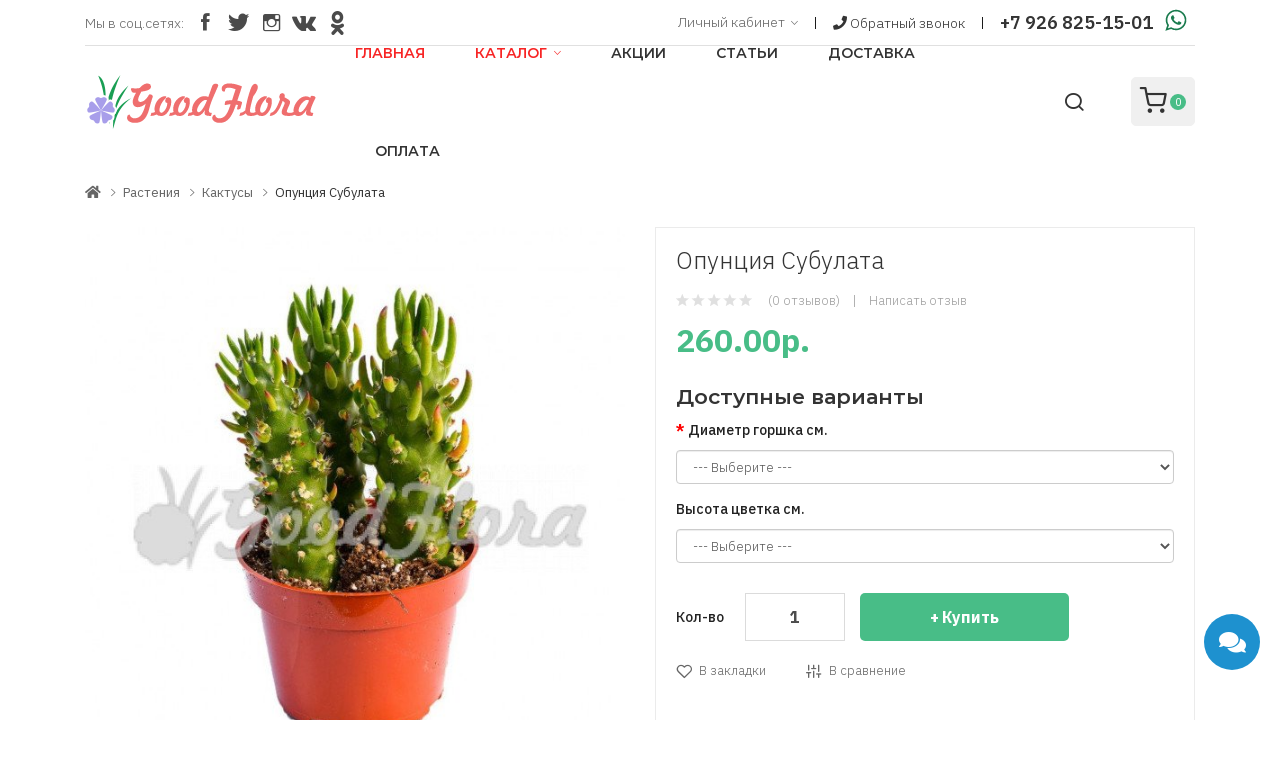

--- FILE ---
content_type: text/html; charset=utf-8
request_url: https://goodflora.ru/rasteniya/kaktusy/opunciya-subulata
body_size: 36607
content:
<!DOCTYPE html>
<!--[if IE]><![endif]-->
<!--[if IE 8 ]><html dir="ltr" lang="ru" prefix="og: http://ogp.me/ns# product: http://ogp.me/ns/product# business: http://ogp.me/ns/business# position: http://ogp.me/ns/position# place: http://ogp.me/ns/place# zoomWidth: http://ogp.me/ns/zoomWidth# fb: http://ogp.me/ns/fb#"  class="ie8"><![endif]-->
<!--[if IE 9 ]><html dir="ltr" lang="ru" prefix="og: http://ogp.me/ns# product: http://ogp.me/ns/product# business: http://ogp.me/ns/business# position: http://ogp.me/ns/position# place: http://ogp.me/ns/place# zoomWidth: http://ogp.me/ns/zoomWidth# fb: http://ogp.me/ns/fb#"  class="ie9"><![endif]-->
<!--[if (gt IE 9)|!(IE)]><!-->
<html dir="ltr" lang="ru" prefix="og: http://ogp.me/ns# product: http://ogp.me/ns/product# business: http://ogp.me/ns/business# position: http://ogp.me/ns/position# place: http://ogp.me/ns/place# zoomWidth: http://ogp.me/ns/zoomWidth# fb: http://ogp.me/ns/fb#" >
<!--<![endif]-->
<head>
<meta charset="UTF-8" />
<meta name="viewport" content="width=device-width, initial-scale=1">
<meta http-equiv="X-UA-Compatible" content="IE=edge">
<title>Опунция Субулата 🌼 купить в Москве недорого с доставкой - GoodFlora</title>
<base href="https://goodflora.ru/" />
<meta name="description" content="🌟 Опунция Субулата 🌟 купить в интернет-магазине ➦ GoodFlora.ru 🌼 Комнатные цветы и аксессуары 😱 Низкие цены ✅ Доставка по Москве, МО и всей России!" />
<meta name="keywords" content="Купить Опунция Субулата в Москве" />
<script src="catalog/view/javascript/jquery/jquery-2.1.1.min.js" ></script>
<script src="catalog/view/javascript/jquery/jquery-ui.min.js" ></script>
<script src="catalog/view/javascript/jquery/owl-carousel/js/owl.carousel.min.js" ></script>
<script src="catalog/view/javascript/opentheme/countdown/jquery.plugin.min.js" ></script>
<script src="catalog/view/javascript/opentheme/countdown/jquery.countdown.min.js" ></script>
<script src="catalog/view/javascript/ocmegamenu/menu.js" ></script>
<script src="catalog/view/javascript/bootstrap/js/bootstrap.min.js" ></script>
<script src="catalog/view/javascript/opentheme/ocslideshow/jquery.nivo.slider.js" ></script>
<script src="catalog/view/javascript/cloudzoom/cloud-zoom.1.0.2.min.js" ></script>
<script src="catalog/view/javascript/cloudzoom/zoom.js" ></script>
<script src="catalog/view/javascript/ocquickview/ocquickview.js" ></script>
<script src="https://goodflora.ru/catalog/view/javascript/jquery/magnific/jquery.magnific-popup.min.js" ></script>
<script src="https://goodflora.ru/catalog/view/javascript/jquery/datetimepicker/moment/moment.min.js" ></script>
<script src="https://goodflora.ru/catalog/view/javascript/jquery/datetimepicker/moment/moment-with-locales.min.js" ></script>
<script src="https://goodflora.ru/catalog/view/javascript/jquery/datetimepicker/bootstrap-datetimepicker.min.js" ></script>
<script src="https://goodflora.ru/catalog/view/javascript/occolorswatches/swatches.js" ></script>
<script src="https://goodflora.ru/catalog/view/javascript/cloudzoom/cloud-zoom.1.0.2.min.js" ></script>
<script src="https://goodflora.ru/catalog/view/javascript/cloudzoom/zoom.js" ></script>
<script src="catalog/view/javascript/common.js" ></script>
<link href="https://goodflora.ru/rasteniya/kaktusy/opunciya-subulata" rel="canonical" />
<link href="https://goodflora.ru/image/catalog/favicon.png" rel="icon" />
<link rel='stylesheet' href='https://goodflora.ru/image/cache/lightning/03135566024cs_debug.css'/><!--microdatapro 7.0 twitter cards start -->
<meta property="twitter:card" content="summary_large_image" />
<meta property="twitter:creator" content="GoodFlora_ru" />
<meta property="twitter:site" content="Опунция Субулата" />
<meta property="twitter:title" content="Опунция Субулата" />
<meta property="twitter:description" content="Опунция Субулата" />
<meta property="twitter:image" content="https://goodflora.ru/image/cache/bcbbee062d66eeb5fbebbf9007b8b1f9.jpg" />
<meta property="twitter:image:alt" content="Опунция Субулата" />
<!--microdatapro 7.0 twitter cards end -->
<!--microdatapro 7.0 open graph start -->
<meta property="og:locale" content="ru-ru">
<meta property="og:rich_attachment" content="true">
<meta property="og:site_name" content="GoodFlora.ru">
<meta property="og:type" content="product" />
<meta property="og:title" content="Опунция Субулата" />
<meta property="og:description" content="Опунция Субулата" />
<meta property="og:image" content="https://goodflora.ru/image/cache/bcbbee062d66eeb5fbebbf9007b8b1f9.jpg" />
<meta property="og:image:secure_url" content="https://goodflora.ru/image/cache/bcbbee062d66eeb5fbebbf9007b8b1f9.jpg" />
<meta property="og:image:width" content="1200">
<meta property="og:image:height" content="630">
<meta property="og:image" content="https://goodflora.ru/image/cache/503a16414cc5b20753429ec99dcf47e0.jpg" />
<meta property="og:image:secure_url" content="https://goodflora.ru/image/cache/503a16414cc5b20753429ec99dcf47e0.jpg" />
<meta property="og:image" content="https://goodflora.ru/image/cache/06888361bed0c78678f814bd585c708c.jpg" />
<meta property="og:image:secure_url" content="https://goodflora.ru/image/cache/06888361bed0c78678f814bd585c708c.jpg" />
<meta property="og:url" content="https://goodflora.ru/rasteniya/kaktusy/opunciya-subulata">
<meta property="business:contact_data:street_address" content="ул.Каширское ш. д.128 кор.2" />
<meta property="business:contact_data:locality" content="Москва" />
<meta property="business:contact_data:postal_code" content="115561" />
<meta property="business:contact_data:country_name" content="Россия" />
<meta property="place:location:latitude" content="55.603476687891096" />
<meta property="place:location:longitude" content="37.717464927963206" />
<meta property="business:contact_data:email" content="info@goodflora.ru"/>
<meta property="business:contact_data:phone_number" content="+7-926-825-15-01"/>
<meta property="fb:profile_id" content="GoodFlora.ru">
<meta property="product:product_link" content="https://goodflora.ru/rasteniya/kaktusy/opunciya-subulata">
<meta property="product:brand" content="">
<meta property="product:category" content="Кактусы ">
<meta property="product:availability" content="instock">
<meta property="product:condition" content="new">
<meta property="product:target_gender" content="">
<meta property="product:price:amount" content="260">
<meta property="product:price:currency" content="RUB">
<meta property="og:see_also" content="https://goodflora.ru/rasteniya/sukkulenty/aloe/aloe-havortiya-miks" />
<meta property="og:see_also" content="https://goodflora.ru/rasteniya/kaktusy/gimnokalicium-baldianum" />
<meta property="og:see_also" content="https://goodflora.ru/rasteniya/sukkulenty/hoyya-kerri" />
<meta property="og:see_also" content="https://goodflora.ru/rasteniya/sukkulenty/euforbiya-milii-zefir" />
<meta property="og:see_also" content="https://goodflora.ru/rasteniya/kaktusy/ripsalis-burchelli" />
<meta property="og:see_also" content="https://goodflora.ru/rasteniya/sukkulenty/agava-hohlatocvetkovaya" />
<meta property="og:see_also" content="https://goodflora.ru/rasteniya/kaktusy/opuntsiya-vulgaris" />
<meta property="og:see_also" content="https://goodflora.ru/rasteniya/kaktusy/opuntsiya-elatior" />
<meta property="og:see_also" content="https://goodflora.ru/rasteniya/kaktusy/opuntsiya-vinterkhard" />
<meta property="og:see_also" content="https://goodflora.ru/rasteniya/kaktusy/opuntsiya-fikus-indika" />
<meta property="og:see_also" content="https://goodflora.ru/rasteniya/kaktusy/opuntsiya-mikrodazis" />
<!--microdatapro 7.0 open graph end -->
  <!-- Global site tag (gtag.js) - Google Analytics -->
<script async src="https://www.googletagmanager.com/gtag/js?id=UA-148330343-1"></script>
<script>
  window.dataLayer = window.dataLayer || [];
  function gtag(){dataLayer.push(arguments);}
  gtag('js', new Date());

  gtag('config', 'UA-148330343-1');
</script>

 
				<style type="text/css">
				.whatsapp .wpp-num {font-weight: bold; text-shadow: none; background-color: #1ebea5; border-radius: 2px; color: #ffffff; text-align: center; padding: 4px 10px;}
				.whatsapp .wpp-num .fa-whatsapp { background: #01E675; border-radius: 10px; }
				</style>
			

                            

           
          <!-- Yandex.Metrica counters -->
                    <script type="text/javascript">
            window.dataLayer = window.dataLayer || [];
          </script>
          <script type="text/javascript">
            (function(m,e,t,r,i,k,a){m[i]=m[i]||function(){(m[i].a=m[i].a||[]).push(arguments)};
            m[i].l=1*new Date();k=e.createElement(t),a=e.getElementsByTagName(t)[0],k.async=1,k.src=r,a.parentNode.insertBefore(k,a)})
            (window, document, "script", "https://mc.yandex.ru/metrika/tag.js", "ym");

                        ym(53366428, "init", {
              clickmap:true,
              trackLinks:true,
              accurateTrackBounce:true,
              webvisor:true,
              ecommerce:"dataLayer",
              params: { __ym: {"ymCmsPlugin": { "cms": "opencart", "cmsVersion":"3.0.2.0", "pluginVersion":"1.1.6"}}}
            });
                      </script>
          <noscript>
            <div>
                            <img src="https://mc.yandex.ru/watch/53366428" style="position:absolute; left:-9999px;" alt="" />
                          </div>
          </noscript>
                    <!-- /Yandex.Metrica counters -->
                  
</head>
<body class="product-product-965 home1">
<div class="wrapper">


<header>
	<div id="top">
	  <div class="container">
		<div class="container-inner">	
			<div class="box box-left">
				<div class="social-top">
											    										  										  										  										  										  										  										  										  										  										  										  										  										  																	  										  <div class="follow">
<label>Мы в соц.сетях:</label>
<ul class="link-follow">
<li><a class="facebook ion-social-facebook" title="Facebook" href="https://www.facebook.com/GoodFlora.ru" rel="nofollow" target="_blank"><span>facebook</span></a></li>
<li><a class="twitter ion-social-twitter" title="Twitter" href="https://twitter.com/GoodFlora_ru" rel="nofollow" target="_blank"><span>twitter</span></a></li>
<li><a class="instagram ion-social-instagram-outline" title="Instagram" href="https://www.instagram.com/goodflora.ru/" rel="nofollow" target="_blank"><span>Instagram</span></a></li>
<li><a class="vk ion-social-vk" title="vk" href="https://vk.com/goodflora_ru" rel="nofollow" target="_blank"><span>vk</span></a></li>
<li><a class="ok ion-social-ok" title="ok" href="https://www.ok.ru/internetmagazin.goodflora" rel="nofollow" target="_blank"><span>ok</span></a></li>
</ul>
</div> 		
<style>ul.link-follow li a:before{font-size: 23px!important;}
.social-top ul.link-follow li a.vk {
    background: url(/image/vk.png) no-repeat center!important;
}
.social-top ul.link-follow li a.ok{
    background: url(/image/ok.png) no-repeat center!important;
}
.social-top ul.link-follow li a{  color: #4a4a4a!important;}
ul.link-follow li a.vk {
    background: url(/image/vk_wh.png) no-repeat center #3b579d !important;
}
ul.link-follow li a.ok {
    background: url(/image/ok_wh.png) no-repeat center orange !important;
}
</style>							 												  										  									 									 									 									 									 									 									 									 									 									 									 									 									 									 									
  
									</div>
			</div>
			<div class="box box-right">
				<div class="setting">
					<div class="btn-group">
						<button class="btn btn-link dropdown-toggle" data-toggle="dropdown">Личный кабинет<i class="ion-ios-arrow-down"></i></button>
						<div class="dropdown-menu" >
							<div id="top-links">
																	<ul class="ul-account list-unstyled">
																								<li>
																			<a id="a-register-link" href="https://goodflora.ru/register">Регистрация</a>
																	</li>
								<li>
																			<a id="a-login-link" href="https://goodflora.ru/login">Авторизация</a>
																	</li>
															  </ul>
							</div>
						</div>
					</div>
				</div>
				 
				
										    <div class="block_with_feedback setting" style="margin: 13px 32px 0 0;">
  <a id="button_feedback" data-toggle="modal" data-target="#modalFeedback"><i class="fa fa-phone"></i> Обратный звонок</a>
</div>

  
					
										    										  										  										  										  										  <div class="phone"> <a href="tel:+79268251501">+7 926 825-15-01</a> <a href="https://api.whatsapp.com/send?phone=79268251501"><svg style="margin:-10px 0px;" height="38px" version="1.1" viewBox="0 0 60 60" width="38px" xmlns="https://www.w3.org/2000/svg" xmlns:sketch="https://www.bohemiancoding.com/sketch/ns" xmlns:xlink="https://www.w3.org/1999/xlink"><title></title><desc></desc><defs></defs><g fill="none" fill-rule="evenodd" id="black" stroke="none" stroke-width="1"><g id="slice" transform="translate(-800.000000, -400.000000)"></g><g fill="#1a7b4e" id="whatsapp" transform="translate(13.000000, 13.000000)"><path d="M17.0712615,33.2210462 C14.2108308,33.2210462 11.5235692,32.4899692 9.1856,31.2068923 L0.153846154,34.0769231 L3.09809231,25.3918769 C1.61304615,22.9523692 0.757538462,20.0915692 0.757538462,17.0336 C0.757538462,8.09341538 8.06129231,0.846153846 17.0716308,0.846153846 C26.0808615,0.846153846 33.3846154,8.09341538 33.3846154,17.0336 C33.3846154,25.9737846 26.0812308,33.2210462 17.0712615,33.2210462 Z M17.0712615,3.42412308 C9.50793846,3.42412308 3.35581538,9.52935385 3.35581538,17.0336 C3.35581538,20.0114462 4.32652308,22.7692308 5.96812308,25.0130462 L4.25489231,30.0670769 L9.52529231,28.3918769 C11.6912,29.8137846 14.2854154,30.6430769 17.0712615,30.6430769 C24.6334769,30.6430769 30.7867077,24.5382154 30.7867077,17.0339692 C30.7867077,9.52972308 24.6334769,3.42412308 17.0712615,3.42412308 L17.0712615,3.42412308 Z M25.3088,20.7617231 C25.2083692,20.5966769 24.9417846,20.4969846 24.5426462,20.2987077 C24.1424,20.1004308 22.1758769,19.1400615 21.8099692,19.0082462 C21.4429538,18.8760615 21.176,18.8092308 20.9097846,19.2065231 C20.6435692,19.6038154 19.8770462,20.4969846 19.6433231,20.7617231 C19.4099692,21.0268308 19.1769846,21.0600615 18.7771077,20.8614154 C18.3776,20.6631385 17.0889846,20.2440615 15.5611077,18.8923077 C14.3725538,17.8407385 13.5698462,16.5425231 13.3368615,16.1448615 C13.1035077,15.7479385 13.3121231,15.5334154 13.5122462,15.3358769 C13.6920615,15.1579077 13.9121231,14.8724923 14.1122462,14.6409846 C14.3123692,14.4091077 14.3788308,14.2440615 14.5117538,13.9789538 C14.6454154,13.7142154 14.5785846,13.4827077 14.4785231,13.2836923 C14.3784615,13.0854154 13.5783385,11.1329231 13.2452923,10.3383385 C12.9122462,9.54449231 12.5795692,9.67667692 12.3458462,9.67667692 C12.1124923,9.67667692 11.8459077,9.64344615 11.5793231,9.64344615 C11.3127385,9.64344615 10.8792615,9.74276923 10.5126154,10.1396923 C10.1463385,10.5369846 9.1136,11.4969846 9.1136,13.4491077 C9.1136,15.4016 10.5458462,17.288 10.7463385,17.5523692 C10.9460923,17.8167385 13.5118769,21.9536 17.5767385,23.5424 C21.6430769,25.1308308 21.6430769,24.6009846 22.3763692,24.5348923 C23.1085538,24.4688 24.7412923,23.5752615 25.0754462,22.6488615 C25.4081231,21.7217231 25.4081231,20.9271385 25.3088,20.7617231 L25.3088,20.7617231 Z"></path></g></g></svg></a></div> 									 									 									 									 									
  
					
			</div>
			
		</div>
	 </div>
	</div>
	<div class="header-inner  fix">
	  <div class="container">
		<div class="container-inner">
			<div class="inner">
				
					<div class="logo-container">
						<div id="logo">
						  							<a href="https://goodflora.ru"><img src="https://goodflora.ru/image/catalog/logo.png" title="GoodFlora.ru" alt="GoodFlora.ru" class="img-responsive" /></a>
						  						</div>
					</div>
					<div class="col-hoz">
													    <style>
    #oc-menu-5374 .oc-menu-bar {
        background: #FFFFFF;
        color: #FFFFFF;
		padding: 15px 15px 15px 15px;
		position: relative;
	}
    #oc-menu-5374.oc-menu-bar {
        background: #FFFFFF;
        color: #FFFFFF;
    }
    #oc-menu-5374 .ul-top-items .li-top-item {
        background: #FFFFFF;
        color: #333333;
    }
    #oc-menu-5374 .ul-top-items .li-top-item .a-top-link {
        padding: 15px 20px 15px 20px;
        color: #333333;
        font-size: 14px;
        line-height: 24px;
        text-transform: uppercase;
        font-weight: 600;
    }
    #oc-menu-5374 .ul-top-items .li-top-item:hover, #oc-menu-5374 .ul-top-items .li-top-item.active {
        background: #FFFFFF;
        color: #F72525;
    }
    #oc-menu-5374 .ul-top-items .li-top-item:hover .a-top-link, #oc-menu-5374 .ul-top-items .li-top-item.active .a-top-link{
        color: #F72525;
        font-weight: 600;
    }
    #oc-menu-5374 .mega-menu-container {
        width: 100%;
        background: #FFFFFF;
        padding: 25px 30px 30px 30px;
        
    }
    #oc-menu-5374 .mega-menu-container .a-mega-second-link,#oc-menu-5374 .mega-menu-container .widget-html-title {
        color: #333333;
    }
	#oc-menu-5374 .mega-menu-container .a-mega-third-link {
        color: #666666;
    }
    #oc-menu-5374 .ul-second-items .li-second-items {
        background: #FFFFFF;
        color: #333333;
    }
    #oc-menu-5374 .ul-second-items .li-second-items:hover, #oc-menu-5374 .ul-second-items .li-second-items.active {
        background: #FFFFFF;
        color: #F72525;
    }
    #oc-menu-5374 .ul-second-items .li-second-items .a-second-link {
        color: #333333;
        font-size: 14px;
        text-transform: inherit;
        font-weight: 600;
    }
    #oc-menu-5374 .ul-second-items .li-second-items:hover .a-second-link, #oc-menu-5374 .ul-second-items .li-second-items.active .a-second-link {
        color: #F72525;
        font-weight: 600;
    }
    #oc-menu-5374 .ul-third-items .li-third-items {
        background: #FFFFFF;
    }
    #oc-menu-5374 .ul-third-items .li-third-items:hover, #oc-menu-5374 .ul-third-items .li-third-items.active {
        background: #FFFFFF;
    }
    #oc-menu-5374 .ul-third-items .li-third-items .a-third-link {
        color: #666666;
        font-size: 14px;
        text-transform: inherit;
        font-weight: 300;
    }
    #oc-menu-5374 .ul-third-items .li-third-items:hover .a-third-link, #oc-menu-5374 .ul-third-items .li-third-items.active .a-third-link,.a-mega-fourth-link:hover {
        color: #F72525;
        font-weight: 300;
    }
	.a-mega-fourth-link{
		font-weight:300;
		margin-left:5px;
		font-size:14px;
	}
	.sub_item4-content{
		display:none;
	}
	
</style>
<script type='text/javascript'>
$(document).ready(function() {
	$('.cont_sub_menu').mouseenter(function(){
		$(this).children('.sub_item4-content').css('display','block');
	});
	$('.cont_sub_menu').mouseleave(function(){
		$(this).children('.sub_item4-content').css('display','none');
	});
	var opn_frth=false;
	$('.fourth-click-show').click(function(){
		if(!opn_frth){
			$('.mobile-menu .flyout-fourth-items').show();
			$(this).children('i:first').hide();
			$(this).children('i:last').show();
		}else{
			$('.mobile-menu .flyout-fourth-items').hide();
			$(this).children('i:first').show();
			$(this).children('i:last').hide();
		}
		opn_frth=!opn_frth;
	});
});
</script>
            <div class="oc-menu horizontal-menu oc-menu-bar visible-lg visible-md" id="oc-menu-5374">
			
            			
                <input type="hidden" id="menu-effect-5374" class="menu-effect" value="none" />
                <ul class="ul-top-items">
                                                                        <li class="li-top-item left" style="float: left">
                                                                    <a class="a-top-link" href="/">
                                                                                                                            <span>Главная</span>
                                                                                                                    </a>
                                                                                            </li>
                                                                                                <li class="li-top-item left" style="float: left">
                                                                    <a class="a-top-link" href="/rasteniya/">
                                                                                                                            <span>Каталог</span>
                                                                                                                            <i class="ion-ios-arrow-down" aria-hidden="true"></i>
                                                                            </a>
                                                                                                    <!-- Mega Menu -->
                                                                                                                        <div class="mega-menu-container sub-menu-container left  full-width ">
                                                                                                                                                                                                                        <div class="col-md-3 sub-item2-content"
                                                                     data-cols="3"  >
                                                                <h4><a class="a-mega-second-link" href="/rasteniya/">Растения</a></h4>
                                                                                                                                    <div class="sub_item3-content">
                                                                                                                                                    																				<div class='cont_sub_menu'>
                                                                                <h5><a class="a-mega-third-link" href="/rasteniya/orhidei/">Орхидеи</a></h5>
																				<div class="sub_item4-content">
																																																																		<a class="a-mega-fourth-link" href="/rasteniya/orhidei/vandy">Ванды</a>
																						
																																																																		<a class="a-mega-fourth-link" href="/rasteniya/orhidei/dendrobiumy">Дендробиумы</a>
																						
																																																																		<a class="a-mega-fourth-link" href="/rasteniya/orhidei/kambrii">Камбрии</a>
																						
																																																																		<a class="a-mega-fourth-link" href="/rasteniya/orhidei/kattlei">Каттлеи</a>
																						
																																																																		<a class="a-mega-fourth-link" href="https://goodflora.ru/rasteniya/orhidei/miltonii">Мильтонии</a>
																						
																																																																		<a class="a-mega-fourth-link" href="/rasteniya/orhidei/oncidiumy">Онцидиумы</a>
																						
																																																																		<a class="a-mega-fourth-link" href="/rasteniya/orhidei/pafiopedilumy-i-cipripediumy">Пафиопедилумы и Циприпедиумы</a>
																						
																																																																		<a class="a-mega-fourth-link" href="/rasteniya/orhidei/falenopsisy">Фаленопсисы</a>
																						
																																																																		<a class="a-mega-fourth-link" href="/rasteniya/orhidei/cimbidiumy">Цимбидиумы</a>
																						
																																																																		<a class="a-mega-fourth-link" href="/rasteniya/orhidei/chernye-orhidei">Черные Орхидеи</a>
																						
																																																																		<a class="a-mega-fourth-link" href="/rasteniya/orhidei/prochie-orhidei">Прочие Орхидеи</a>
																						
																																									</div>
																				</div>
																			                                                                                                                                                    																				<div class='cont_sub_menu'>
                                                                                <h5><a class="a-mega-third-link" href="/rasteniya/cvetuschie/">Цветущие</a></h5>
																				<div class="sub_item4-content">
																																																																		<a class="a-mega-fourth-link" href="/rasteniya/cvetuschie/anturium">Антуриум</a>
																						
																																																																		<a class="a-mega-fourth-link" href="/rasteniya/cvetuschie/azalii">Азалии</a>
																						
																																																																		<a class="a-mega-fourth-link" href="/rasteniya/cvetuschie/begonii">Бегонии</a>
																						
																																																																		<a class="a-mega-fourth-link" href="/rasteniya/cvetuschie/bromelievye">Бромелиевые</a>
																						
																																																																		<a class="a-mega-fourth-link" href="https://goodflora.ru/rasteniya/cvetuschie/gloksinii">Глоксинии</a>
																						
																																																																		<a class="a-mega-fourth-link" href="https://goodflora.ru/rasteniya/cvetuschie/gortenzii">Гортензии</a>
																						
																																																																		<a class="a-mega-fourth-link" href="/rasteniya/cvetuschie/kalanhoe">Каланхое</a>
																						
																																																																		<a class="a-mega-fourth-link" href="/rasteniya/cvetuschie/rozy-v-gorshkah">Розы в горшках</a>
																						
																																																																		<a class="a-mega-fourth-link" href="/rasteniya/cvetuschie/spatifillumy">Спатифиллумы</a>
																						
																																																																		<a class="a-mega-fourth-link" href="/rasteniya/cvetuschie/fialki">Фиалки</a>
																						
																																																																		<a class="a-mega-fourth-link" href="/rasteniya/cvetuschie/hrizantemy-v-gorshkah">Хризантемы в горшках</a>
																						
																																																																		<a class="a-mega-fourth-link" href="/rasteniya/cvetuschie/prochie-cvetushchie">Прочие цветущие</a>
																						
																																									</div>
																				</div>
																			                                                                                                                                                    																				<div class='cont_sub_menu'>
                                                                                <h5><a class="a-mega-third-link" href="https://goodflora.ru/rasteniya/kaktusy">Кактусы </a></h5>
																				<div class="sub_item4-content">
																																									</div>
																				</div>
																			                                                                                                                                                    																				<div class='cont_sub_menu'>
                                                                                <h5><a class="a-mega-third-link" href="https://goodflora.ru/rasteniya/sukkulenty">Суккуленты</a></h5>
																				<div class="sub_item4-content">
																																																																		<a class="a-mega-fourth-link" href="https://goodflora.ru/rasteniya/sukkulenty/aloe">Алоэ</a>
																						
																																																																		<a class="a-mega-fourth-link" href="https://goodflora.ru/rasteniya/sukkulenty/krassula">Крассула</a>
																						
																																																																		<a class="a-mega-fourth-link" href="https://goodflora.ru/rasteniya/sukkulenty/havortii">Хавортии</a>
																						
																																																																		<a class="a-mega-fourth-link" href="https://goodflora.ru/rasteniya/sukkulenty/eheverii-echeveriya">Эхеверии (Эчеверия)</a>
																						
																																									</div>
																				</div>
																			                                                                                                                                                    																				<div class='cont_sub_menu'>
                                                                                <h5><a class="a-mega-third-link" href="https://goodflora.ru/rasteniya/ofisnye">Офисные</a></h5>
																				<div class="sub_item4-content">
																																									</div>
																				</div>
																			                                                                                                                                                    																				<div class='cont_sub_menu'>
                                                                                <h5><a class="a-mega-third-link" href="/rasteniya/gazony/">Газоны</a></h5>
																				<div class="sub_item4-content">
																																									</div>
																				</div>
																			                                                                                                                                                    																				<div class='cont_sub_menu'>
                                                                                <h5><a class="a-mega-third-link" href="/rasteniya/hvoynie/">Хвойные</a></h5>
																				<div class="sub_item4-content">
																																									</div>
																				</div>
																			                                                                                                                                                    																				<div class='cont_sub_menu'>
                                                                                <h5><a class="a-mega-third-link" href="https://goodflora.ru/rasteniya/ampelnye-rasteniya">Ампельные растения</a></h5>
																				<div class="sub_item4-content">
																																									</div>
																				</div>
																			                                                                                                                                                    																				<div class='cont_sub_menu'>
                                                                                <h5><a class="a-mega-third-link" href="/rasteniya/dekorativno-listvennye/">Декоративно-лиственные</a></h5>
																				<div class="sub_item4-content">
																																																																		<a class="a-mega-fourth-link" href="/rasteniya/dekorativno-listvennye/aglaonemy">Аглаонемы</a>
																						
																																																																		<a class="a-mega-fourth-link" href="/rasteniya/dekorativno-listvennye/bonsai">Бонсаи</a>
																						
																																																																		<a class="a-mega-fourth-link" href="/rasteniya/dekorativno-listvennye/draceny">Драцены</a>
																						
																																																																		<a class="a-mega-fourth-link" href="https://goodflora.ru/rasteniya/dekorativno-listvennye/diffenbahii ">Диффенбахии</a>
																						
																																																																		<a class="a-mega-fourth-link" href="/rasteniya/dekorativno-listvennye/kalatei-molitvenniy-cvetok">Калатеи «Молитвенный цветок»</a>
																						
																																																																		<a class="a-mega-fourth-link" href="/rasteniya/dekorativno-listvennye/kodieumy">Кодиеумы</a>
																						
																																																																		<a class="a-mega-fourth-link" href="/rasteniya/dekorativno-listvennye/palmy">Пальмы</a>
																						
																																																																		<a class="a-mega-fourth-link" href="/rasteniya/dekorativno-listvennye/paporotniki">Папоротники</a>
																						
																																																																		<a class="a-mega-fourth-link" href="https://goodflora.ru/rasteniya/dekorativno-listvennye/plyushchi">Плющи</a>
																						
																																																																		<a class="a-mega-fourth-link" href="https://goodflora.ru/rasteniya/dekorativno-listvennye/hishchnye">Хищные</a>
																						
																																																																		<a class="a-mega-fourth-link" href="/rasteniya/dekorativno-listvennye/sansevierii">Сансевиерии</a>
																						
																																																																		<a class="a-mega-fourth-link" href="/rasteniya/dekorativno-listvennye/fikusy">Фикусы</a>
																						
																																																																		<a class="a-mega-fourth-link" href="/rasteniya/dekorativno-listvennye/filodendrony-i-fitonii">Филодендроны и Фитонии</a>
																						
																																																																		<a class="a-mega-fourth-link" href="/rasteniya/dekorativno-listvennye/shefflery">Шеффлеры</a>
																						
																																																																		<a class="a-mega-fourth-link" href="https://goodflora.ru/rasteniya/dekorativno-listvennye/yukki">Юкки</a>
																						
																																																																		<a class="a-mega-fourth-link" href="/rasteniya/dekorativno-listvennye/prochie-listvennye-i-hvoynye">Прочие Лиственные </a>
																						
																																									</div>
																				</div>
																			                                                                                                                                                    																				<div class='cont_sub_menu'>
                                                                                <h5><a class="a-mega-third-link" href="/rasteniya/decorativno-plodovye/">Декоративно-плодовые</a></h5>
																				<div class="sub_item4-content">
																																																																		<a class="a-mega-fourth-link" href="/rasteniya/decorativno-plodovye/citrusovye/">Цитрусовые</a>
																						
																																									</div>
																				</div>
																			                                                                                                                                            </div>
                                                                                                                            </div>
                                                                                                                                                                                                                                <div class="col-md-3 sub-item2-content"
                                                                     data-cols="3"  >
                                                                <h4><a class="a-mega-second-link" href="/kashpo_gorshki/">Кашпо и горшки</a></h4>
                                                                                                                                    <div class="sub_item3-content">
                                                                                                                                                    																				<div class='cont_sub_menu'>
                                                                                <h5><a class="a-mega-third-link" href="/kashpo_gorshki/nieuwkoop/">Nieuwkoop</a></h5>
																				<div class="sub_item4-content">
																																									</div>
																				</div>
																			                                                                                                                                                    																				<div class='cont_sub_menu'>
                                                                                <h5><a class="a-mega-third-link" href="/kashpo_gorshki/capi_lux/">Capi Lux</a></h5>
																				<div class="sub_item4-content">
																																																																		<a class="a-mega-fourth-link" href="/kashpo_gorshki/capi_lux/lux-couple">Lux Couple</a>
																						
																																																																		<a class="a-mega-fourth-link" href="/kashpo_gorshki/capi_lux/lux-vaza-shar">Lux Ваза шар</a>
																						
																																																																		<a class="a-mega-fourth-link" href="/kashpo_gorshki/capi_lux/lux-vysokoe-pryamougolnoe">Lux Высокое прямоугольное</a>
																						
																																																																		<a class="a-mega-fourth-link" href="/kashpo_gorshki/capi_lux/lux-gondola">Lux Гондола</a>
																						
																																																																		<a class="a-mega-fourth-link" href="/kashpo_gorshki/capi_lux/lux-divayder-vysokiy">Lux Дивайдер высокий</a>
																						
																																																																		<a class="a-mega-fourth-link" href="/kashpo_gorshki/capi_lux/lux-divayder-sredniy">Lux Дивайдер средний</a>
																						
																																																																		<a class="a-mega-fourth-link" href="/kashpo_gorshki/capi_lux/lux-kashpo">Lux Кашпо</a>
																						
																																																																		<a class="a-mega-fourth-link" href="/kashpo_gorshki/capi_lux/lux-konicheskaya-vaza">Lux Коническая ваза</a>
																						
																																																																		<a class="a-mega-fourth-link" href="/kashpo_gorshki/capi_lux/lux-konus-kvadratniy">Lux Конус Квадратный</a>
																						
																																																																		<a class="a-mega-fourth-link" href="/kashpo_gorshki/capi_lux/lux-kub">Lux Куб</a>
																						
																																																																		<a class="a-mega-fourth-link" href="/kashpo_gorshki/capi_lux/lux-nizkaya-chasha">Lux Низкая чаша</a>
																						
																																																																		<a class="a-mega-fourth-link" href="/kashpo_gorshki/capi_lux/lux-ploskaya-chasha">Lux Плоская чаша</a>
																						
																																																																		<a class="a-mega-fourth-link" href="/kashpo_gorshki/capi_lux/lux-chasha">Lux Чаша</a>
																						
																																																																		<a class="a-mega-fourth-link" href="/kashpo_gorshki/capi_lux/lux-elegant-delyuks">Lux Элегант Делюкс</a>
																						
																																									</div>
																				</div>
																			                                                                                                                                                    																				<div class='cont_sub_menu'>
                                                                                <h5><a class="a-mega-third-link" href="/kashpo_gorshki/capi_nature/">Capi Nature</a></h5>
																				<div class="sub_item4-content">
																																																																		<a class="a-mega-fourth-link" href="/kashpo_gorshki/capi_nature/nature-couple">Nature Couple</a>
																						
																																																																		<a class="a-mega-fourth-link" href="/kashpo_gorshki/capi_nature/nature-ovalnoe">Nature Овальное</a>
																						
																																																																		<a class="a-mega-fourth-link" href="/kashpo_gorshki/capi_nature/nature-ploskaya-chasha">Nature Плоская чаша</a>
																						
																																																																		<a class="a-mega-fourth-link" href="/kashpo_gorshki/capi_nature/nature-shar">Nature Шар</a>
																						
																																																																		<a class="a-mega-fourth-link" href="/kashpo_gorshki/capi_nature/kashpo-nature">Кашпо Nature</a>
																						
																																									</div>
																				</div>
																			                                                                                                                                                    																				<div class='cont_sub_menu'>
                                                                                <h5><a class="a-mega-third-link" href="/kashpo_gorshki/capi_classic/">Capi Classic</a></h5>
																				<div class="sub_item4-content">
																																									</div>
																				</div>
																			                                                                                                                                                    																				<div class='cont_sub_menu'>
                                                                                <h5><a class="a-mega-third-link" href="/kashpo_gorshki/lechuza/">Lechuza</a></h5>
																				<div class="sub_item4-content">
																																																																		<a class="a-mega-fourth-link" href="/kashpo_gorshki/lechuza/balconera">Balconera</a>
																						
																																																																		<a class="a-mega-fourth-link" href="/kashpo_gorshki/lechuza/canto">Canto</a>
																						
																																																																		<a class="a-mega-fourth-link" href="/kashpo_gorshki/lechuza/cararo">Cararo</a>
																						
																																																																		<a class="a-mega-fourth-link" href="/kashpo_gorshki/lechuza/cascada">Cascada</a>
																						
																																																																		<a class="a-mega-fourth-link" href="/kashpo_gorshki/lechuza/classico">Classico</a>
																						
																																																																		<a class="a-mega-fourth-link" href="/kashpo_gorshki/lechuza/classico-color">Classico Color</a>
																						
																																																																		<a class="a-mega-fourth-link" href="/kashpo_gorshki/lechuza/cube">Cube</a>
																						
																																																																		<a class="a-mega-fourth-link" href="/kashpo_gorshki/lechuza/cube-color">Cube Color</a>
																						
																																																																		<a class="a-mega-fourth-link" href="/kashpo_gorshki/lechuza/cubeto-color">Cubeto Color</a>
																						
																																																																		<a class="a-mega-fourth-link" href="/kashpo_gorshki/lechuza/cubico">Cubico</a>
																						
																																																																		<a class="a-mega-fourth-link" href="/kashpo_gorshki/lechuza/cubico-cottage">Cubico Cottage</a>
																						
																																																																		<a class="a-mega-fourth-link" href="/kashpo_gorshki/lechuza/delta">Delta</a>
																						
																																																																		<a class="a-mega-fourth-link" href="/kashpo_gorshki/lechuza/delta-10-i-20">Delta 10 и 20</a>
																						
																																																																		<a class="a-mega-fourth-link" href="/kashpo_gorshki/lechuza/deltini">Deltini</a>
																						
																																																																		<a class="a-mega-fourth-link" href="/kashpo_gorshki/lechuza/maxi-cubi">Maxi Cubi</a>
																						
																																																																		<a class="a-mega-fourth-link" href="/kashpo_gorshki/lechuza/mini-cubi">Mini Cubi</a>
																						
																																																																		<a class="a-mega-fourth-link" href="/kashpo_gorshki/lechuza/mini-deltini">Mini-deltini</a>
																						
																																																																		<a class="a-mega-fourth-link" href="/kashpo_gorshki/lechuza/nido">Nido</a>
																						
																																																																		<a class="a-mega-fourth-link" href="/kashpo_gorshki/lechuza/puro">Puro</a>
																						
																																																																		<a class="a-mega-fourth-link" href="/kashpo_gorshki/lechuza/quadro">Quadro</a>
																						
																																																																		<a class="a-mega-fourth-link" href="/kashpo_gorshki/lechuza/rondo">Rondo</a>
																						
																																																																		<a class="a-mega-fourth-link" href="/kashpo_gorshki/lechuza/trio">Trio</a>
																						
																																									</div>
																				</div>
																			                                                                                                                                                    																				<div class='cont_sub_menu'>
                                                                                <h5><a class="a-mega-third-link" href="https://goodflora.ru/kashpo_gorshki/aksessuary-dlya-kashpo">Аксессуары</a></h5>
																				<div class="sub_item4-content">
																																									</div>
																				</div>
																			                                                                                                                                            </div>
                                                                                                                            </div>
                                                                                                                                                                                                                                <div class="col-md-3 sub-item2-content"
                                                                     data-cols="3"  >
                                                                <h4><a class="a-mega-second-link" href="/grunt_udobreniya/">Грунт и удобрения</a></h4>
                                                                                                                                    <div class="sub_item3-content">
                                                                                                                                                    																				<div class='cont_sub_menu'>
                                                                                <h5><a class="a-mega-third-link" href="/grunt_udobreniya/grunt/">Грунт</a></h5>
																				<div class="sub_item4-content">
																																									</div>
																				</div>
																			                                                                                                                                                    																				<div class='cont_sub_menu'>
                                                                                <h5><a class="a-mega-third-link" href="/grunt_udobreniya/drenazh/">Дренаж</a></h5>
																				<div class="sub_item4-content">
																																									</div>
																				</div>
																			                                                                                                                                                    																				<div class='cont_sub_menu'>
                                                                                <h5><a class="a-mega-third-link" href="/grunt_udobreniya/pochvosmes/">Почвосмесь</a></h5>
																				<div class="sub_item4-content">
																																									</div>
																				</div>
																			                                                                                                                                                    																				<div class='cont_sub_menu'>
                                                                                <h5><a class="a-mega-third-link" href="/grunt_udobreniya/substrat/">Субстрат</a></h5>
																				<div class="sub_item4-content">
																																									</div>
																				</div>
																			                                                                                                                                                    																				<div class='cont_sub_menu'>
                                                                                <h5><a class="a-mega-third-link" href="/grunt_udobreniya/udobreniya/">Удобрения</a></h5>
																				<div class="sub_item4-content">
																																									</div>
																				</div>
																			                                                                                                                                            </div>
                                                                                                                            </div>
                                                                                                                                                                                                                                <div class="col-md-3 sub-item2-content"
                                                                     data-cols="3"  >
                                                                <h4><a class="a-mega-second-link" href="/kompozicii/">Композиции</a></h4>
                                                                                                                            </div>
                                                                                                                                                                                                        </div>
                                        
                                        
                                                                            
                                    <!-- Flyout Menu -->
                                                                                                </li>
                                                                                                <li class="li-top-item left" style="float: left">
                                                                    <a class="a-top-link" href="/action/">
                                                                                                                            <span>Акции</span>
                                                                                                                    </a>
                                                                                            </li>
                                                                                                <li class="li-top-item left" style="float: left">
                                                                    <a class="a-top-link" href="/blog/">
                                                                                                                            <span>Статьи</span>
                                                                                                                    </a>
                                                                                            </li>
                                                                                                <li class="li-top-item left" style="float: left">
                                                                    <a class="a-top-link" href="/delivery/">
                                                                                                                            <span>Доставка</span>
                                                                                                                    </a>
                                                                                            </li>
                                                                                                <li class="li-top-item left" style="float: left">
                                                                    <a class="a-top-link" href="/payment/">
                                                                                                                            <span>Оплата</span>
                                                                                                                    </a>
                                                                                            </li>
                                                            </ul>
            			
        </div>
    
        
    
  
											</div>
					<div class="box-cart">
						<div id="search-by-category" class="input-group">
	<div class="btn-group">
		<div class="dropdown-toggle search-button" data-toggle="dropdown"></div>
		<div class="dropdown-menu search-content" >
			<button class="button-close"><i class="ion-ios-close-empty"></i></button>
			<div class="container">
				<div class="inner">	
					<div class="search-container">
						<div class="categories-container">
							<div class="hover-cate">
							<p><span class="cate-selected" data-value="0">All Categories</span><i class="fa fa-caret-down"></i></p>
							<ul class="cate-items">
								<li class="item-cate" data-value="0">All Categories</li>
																										<li data-value="20" class="item-cate">Растения</li>
																																						<li data-value="145" class="item-cate f1">Ампельные растения</li>
																																																	<li data-value="152" class="item-cate f1">Офисные</li>
																																																	<li data-value="144" class="item-cate f1">Суккуленты</li>
																																										<li data-value="155" class="item-cate f2">Алоэ</li>
																																											<li data-value="156" class="item-cate f2">Крассула</li>
																																											<li data-value="154" class="item-cate f2">Хавортии</li>
																																											<li data-value="153" class="item-cate f2">Эхеверии (Эчеверия)</li>
																																																		<li data-value="26" class="item-cate f1">Орхидеи</li>
																																										<li data-value="68" class="item-cate f2">Ванды</li>
																																											<li data-value="69" class="item-cate f2">Дендробиумы</li>
																																											<li data-value="70" class="item-cate f2">Камбрии</li>
																																											<li data-value="71" class="item-cate f2">Каттлеи</li>
																																											<li data-value="146" class="item-cate f2">Мильтонии</li>
																																											<li data-value="72" class="item-cate f2">Онцидиумы</li>
																																											<li data-value="73" class="item-cate f2">Пафиопедилумы и Циприпедиумы</li>
																																											<li data-value="74" class="item-cate f2">Фаленопсисы</li>
																																											<li data-value="75" class="item-cate f2">Цимбидиумы</li>
																																											<li data-value="141" class="item-cate f2">Черные Орхидеи</li>
																																											<li data-value="76" class="item-cate f2">Прочие Орхидеи</li>
																																																		<li data-value="27" class="item-cate f1">Цветущие</li>
																																										<li data-value="77" class="item-cate f2">Антуриум</li>
																																											<li data-value="148" class="item-cate f2">Глоксинии</li>
																																											<li data-value="147" class="item-cate f2">Гортензии</li>
																																											<li data-value="78" class="item-cate f2">Азалии</li>
																																											<li data-value="79" class="item-cate f2">Бегонии</li>
																																											<li data-value="80" class="item-cate f2">Бромелиевые</li>
																																											<li data-value="81" class="item-cate f2">Каланхоэ</li>
																																											<li data-value="82" class="item-cate f2">Розы в горшках</li>
																																											<li data-value="83" class="item-cate f2">Спатифиллумы</li>
																																											<li data-value="84" class="item-cate f2">Фиалки</li>
																																											<li data-value="85" class="item-cate f2">Хризантемы в горшках</li>
																																											<li data-value="86" class="item-cate f2">Прочие цветущие</li>
																																																		<li data-value="59" class="item-cate f1">Газоны</li>
																																																	<li data-value="60" class="item-cate f1">Хвойные</li>
																																																	<li data-value="63" class="item-cate f1">Декоративно-плодовые</li>
																																										<li data-value="143" class="item-cate f2">Цитрусовые</li>
																																																		<li data-value="61" class="item-cate f1">Кактусы </li>
																																																	<li data-value="62" class="item-cate f1">Декоративно-лиственные</li>
																																										<li data-value="87" class="item-cate f2">Аглаонемы</li>
																																											<li data-value="88" class="item-cate f2">Бонсаи</li>
																																											<li data-value="149" class="item-cate f2">Диффенбахии</li>
																																											<li data-value="89" class="item-cate f2">Драцены</li>
																																											<li data-value="90" class="item-cate f2">Калатеи «Молитвенный цветок»</li>
																																											<li data-value="91" class="item-cate f2">Кодиеумы</li>
																																											<li data-value="92" class="item-cate f2">Пальмы</li>
																																											<li data-value="93" class="item-cate f2">Папоротники </li>
																																											<li data-value="151" class="item-cate f2">Плющи</li>
																																											<li data-value="94" class="item-cate f2">Сансевиерии</li>
																																											<li data-value="95" class="item-cate f2">Фикусы</li>
																																											<li data-value="96" class="item-cate f2">Филодендроны и Фитонии</li>
																																											<li data-value="157" class="item-cate f2">Хищные</li>
																																											<li data-value="97" class="item-cate f2">Шеффлеры</li>
																																											<li data-value="150" class="item-cate f2">Юкки</li>
																																											<li data-value="98" class="item-cate f2">Прочие Лиственные </li>
																																																								<li data-value="18" class="item-cate">Кашпо и горшки</li>
																																						<li data-value="46" class="item-cate f1">Nieuwkoop</li>
																																																	<li data-value="45" class="item-cate f1">Capi Lux</li>
																																										<li data-value="113" class="item-cate f2">Lux Couple</li>
																																											<li data-value="101" class="item-cate f2">Lux Ваза шар</li>
																																											<li data-value="102" class="item-cate f2">Lux Высокое прямоугольное</li>
																																											<li data-value="103" class="item-cate f2">Lux Гондола</li>
																																											<li data-value="105" class="item-cate f2">Lux Дивайдер высокий</li>
																																											<li data-value="104" class="item-cate f2">Lux Дивайдер средний</li>
																																											<li data-value="106" class="item-cate f2">Lux Кашпо</li>
																																											<li data-value="108" class="item-cate f2">Lux Коническая ваза</li>
																																											<li data-value="107" class="item-cate f2">Lux Конус Квадратный</li>
																																											<li data-value="109" class="item-cate f2">Lux Куб</li>
																																											<li data-value="110" class="item-cate f2">Lux Низкая чаша</li>
																																											<li data-value="111" class="item-cate f2">Lux Плоская чаша</li>
																																											<li data-value="100" class="item-cate f2">Lux Чаша</li>
																																											<li data-value="112" class="item-cate f2">Lux Элегант Делюкс</li>
																																																		<li data-value="64" class="item-cate f1">Capi Nature</li>
																																										<li data-value="115" class="item-cate f2">Nature Couple</li>
																																											<li data-value="117" class="item-cate f2">Nature Овальное</li>
																																											<li data-value="118" class="item-cate f2">Nature Плоская чаша</li>
																																											<li data-value="116" class="item-cate f2">Nature Шар</li>
																																											<li data-value="114" class="item-cate f2">Кашпо Nature</li>
																																																		<li data-value="65" class="item-cate f1">Capi Classic</li>
																																																	<li data-value="66" class="item-cate f1">Lechuza</li>
																																										<li data-value="119" class="item-cate f2">Balconera</li>
																																											<li data-value="120" class="item-cate f2">Canto</li>
																																											<li data-value="121" class="item-cate f2">Cararo</li>
																																											<li data-value="122" class="item-cate f2">Cascada</li>
																																											<li data-value="123" class="item-cate f2">Classico</li>
																																											<li data-value="124" class="item-cate f2">Classico Color</li>
																																											<li data-value="125" class="item-cate f2">Cube</li>
																																											<li data-value="126" class="item-cate f2">Cube Color</li>
																																											<li data-value="129" class="item-cate f2">Cubeto Color</li>
																																											<li data-value="127" class="item-cate f2">Cubico</li>
																																											<li data-value="128" class="item-cate f2">Cubico Cottage</li>
																																											<li data-value="130" class="item-cate f2">Delta</li>
																																											<li data-value="131" class="item-cate f2">Delta 10 и 20</li>
																																											<li data-value="132" class="item-cate f2">Deltini</li>
																																											<li data-value="134" class="item-cate f2">Maxi Cubi</li>
																																											<li data-value="135" class="item-cate f2">Mini Cubi</li>
																																											<li data-value="133" class="item-cate f2">Mini-deltini</li>
																																											<li data-value="136" class="item-cate f2">Nido</li>
																																											<li data-value="137" class="item-cate f2">Puro</li>
																																											<li data-value="140" class="item-cate f2">Quadro</li>
																																											<li data-value="138" class="item-cate f2">Rondo</li>
																																											<li data-value="139" class="item-cate f2">Trio</li>
																																																		<li data-value="142" class="item-cate f1">Аксессуары</li>
																																																							<li data-value="25" class="item-cate">Грунт и удобрения</li>
																																						<li data-value="32" class="item-cate f1">Грунт</li>
																																																	<li data-value="31" class="item-cate f1">Дренаж</li>
																																																	<li data-value="30" class="item-cate f1">Почвосмесь</li>
																																																	<li data-value="29" class="item-cate f1">Субстрат</li>
																																																	<li data-value="67" class="item-cate f1">Удобрения</li>
																																																							<li data-value="57" class="item-cate">Композиции</li>
																																	</ul>
							</div>
						</div>
						<input type="text" name="search" id="text-search" value="" placeholder="Введите название товара.." class=""  />
						
					</div>
					<div id="sp-btn-search" class="">
							<button type="button" id="btn-search-category" class="btn btn-default btn-lg">
								<span>Search</span>
							</button>
						</div>
					<div class="search-ajax">
						<div class="ajax-loader-container" style="display: none;">
							<img src="https://goodflora.ru/image/catalog/AjaxLoader.gif" class="ajax-load-img" width="30" height="30" alt="plazathemes.com" />
						</div>
						<div class="ajax-result-container">
							<!-- Content of search results -->
						</div>
					</div>
					<input type="hidden" id="ajax-search-enable" value="1" />
				</div>
			</div>
		</div>
	</div>
	
</div>

<script >
    $(document).ready(function () {
        var flag = false;
        var ajax_search_enable = $('#ajax-search-enable').val();
        
        var current_cate_value = $('ul.cate-items li.selected').data('value');
        var current_cate_text = $('ul.cate-items li.selected').html();
        
        $('.cate-selected').attr('data-value', current_cate_value);
        $('.cate-selected').html(current_cate_text);
        
        $('.hover-cate p').click(function () {
            $( ".cate-items" ).toggle("slow");
        });
        
        $('.ajax-result-container').hover(
            function() {
                flag = true;
            },
            function() {
                flag = false;
            }
        );
        
        $('.hover-cate').hover(
            function() {
                flag = true;
            },
            function() {
                flag = false;
            }
        );
        
        $('#search-by-category').focusout(function() {
            if(flag == true) {
                $('.ajax-result-container').show();
            } else {
                $('.ajax-result-container').hide();
            }
        });
        
        $('#search-by-category').focusin(function() {
            $('.ajax-result-container').show();
        });

        $('#btn-search-category').click(function () {
            var url = 'https://goodflora.ru/index.php?route=product/search';
            var text_search = $('#text-search').val();
            if(text_search) {
                url += '&search=' + encodeURIComponent(text_search);
            }

            var category_search = $('.cate-selected').attr("data-value");
            if(category_search) {
                url += '&category_id=' + encodeURIComponent(category_search);
            }

            location = url;
        });

        if(ajax_search_enable == '1') {
            $('#text-search').keyup(function(e) {
                var text_search = $(this).val();
                var cate_search = $('.cate-selected').attr("data-value");
                if(text_search != null && text_search != '') {
                    ajaxSearch(text_search, cate_search);
                } else {
                    $('.ajax-result-container').html('');
                    $('.ajax-loader-container').hide();
                }
            });

            $('ul.cate-items li.item-cate').click(function() {
                var cate_search = $(this).data('value');
                var text_search = $('#text-search').val();
                $('.cate-selected').attr('data-value', cate_search);
                $('.cate-selected').html($(this).html());
                if(text_search != null && text_search != '') {
                    ajaxSearch(text_search, cate_search);
                } else {
                    $('.ajax-result-container').html('');
                    $('.ajax-loader-container').hide();
                }
                $( ".cate-items" ).hide();
                $('#text-search').focus();
            });

        }
        
        function ajaxSearch(text_search, cate_search) {
            $.ajax({
                url         : 'https://goodflora.ru/index.php?route=extension/module/ocsearchcategory/ajaxSearch',
                type        : 'post',
                data        : { text_search : text_search, cate_search : cate_search },
                beforeSend  : function () {
                    $('.ajax-loader-container').show();
                },
                success     : function(json) {
                    if(json['success'] == true) {
                        $('.ajax-result-container').html(json['result_html']);
                        $('.ajax-loader-container').hide();
                    }
                }
            });
        }

    });    
</script>
						<div id="cart" class="btn-group btn-block">
  <button type="button" data-toggle="dropdown" data-loading-text="Отправка..." class="btn dropdown-toggle"><span id="cart-total"><span class=txt_number>0</span> <span class=total-price>0.00р.</span></span></button>
  <ul class="dropdown-menu pull-right">
        <li>
      <p class="text-center cart-empty">Ваша корзина пуста!</p>
    </li>
      </ul>
</div>

					</div>
				
				
			</div>
							    <style>
    #oc-menu-1280 .oc-menu-bar {
        background: #FFFFFF;
        color: #333333;
		padding: 14px 15px 14px 15px;
		position: relative;
	}
    #oc-menu-1280.oc-menu-bar {
        background: #FFFFFF;
        color: #333333;
    }
    #oc-menu-1280 .ul-top-items .li-top-item {
        background: #FFFFFF;
        color: #333333;
    }
    #oc-menu-1280 .ul-top-items .li-top-item .a-top-link {
        padding: 5px 20px 5px 20px;
        color: #333333;
        font-size: 14px;
        line-height: 25px;
        text-transform: uppercase;
        font-weight: 600;
    }
    #oc-menu-1280 .ul-top-items .li-top-item:hover, #oc-menu-1280 .ul-top-items .li-top-item.active {
        background: #FFFFFF;
        color: #F72525;
    }
    #oc-menu-1280 .ul-top-items .li-top-item:hover .a-top-link, #oc-menu-1280 .ul-top-items .li-top-item.active .a-top-link{
        color: #F72525;
        font-weight: 600;
    }
    #oc-menu-1280 .mega-menu-container {
        width: 100%;
        background: #FFFFFF;
        padding: 0px 0px 0px 0px;
        
    }
    #oc-menu-1280 .mega-menu-container .a-mega-second-link,#oc-menu-1280 .mega-menu-container .widget-html-title {
        color: #FFFFFF;
    }
	#oc-menu-1280 .mega-menu-container .a-mega-third-link {
        color: #FFFFFF;
    }
    #oc-menu-1280 .ul-second-items .li-second-items {
        background: #FFFFFF;
        color: #333333;
    }
    #oc-menu-1280 .ul-second-items .li-second-items:hover, #oc-menu-1280 .ul-second-items .li-second-items.active {
        background: #FFFFFF;
        color: #F72525;
    }
    #oc-menu-1280 .ul-second-items .li-second-items .a-second-link {
        color: #333333;
        font-size: 14px;
        text-transform: inherit;
        font-weight: 600;
    }
    #oc-menu-1280 .ul-second-items .li-second-items:hover .a-second-link, #oc-menu-1280 .ul-second-items .li-second-items.active .a-second-link {
        color: #F72525;
        font-weight: 600;
    }
    #oc-menu-1280 .ul-third-items .li-third-items {
        background: #FFFFFF;
    }
    #oc-menu-1280 .ul-third-items .li-third-items:hover, #oc-menu-1280 .ul-third-items .li-third-items.active {
        background: #FFFFFF;
    }
    #oc-menu-1280 .ul-third-items .li-third-items .a-third-link {
        color: #666666;
        font-size: 14px;
        text-transform: inherit;
        font-weight: 300;
    }
    #oc-menu-1280 .ul-third-items .li-third-items:hover .a-third-link, #oc-menu-1280 .ul-third-items .li-third-items.active .a-third-link,.a-mega-fourth-link:hover {
        color: #F72525;
        font-weight: 300;
    }
	.a-mega-fourth-link{
		font-weight:300;
		margin-left:5px;
		font-size:14px;
	}
	.sub_item4-content{
		display:none;
	}
	
</style>
<script type='text/javascript'>
$(document).ready(function() {
	$('.cont_sub_menu').mouseenter(function(){
		$(this).children('.sub_item4-content').css('display','block');
	});
	$('.cont_sub_menu').mouseleave(function(){
		$(this).children('.sub_item4-content').css('display','none');
	});
	var opn_frth=false;
	$('.fourth-click-show').click(function(){
		if(!opn_frth){
			$('.mobile-menu .flyout-fourth-items').show();
			$(this).children('i:first').hide();
			$(this).children('i:last').show();
		}else{
			$('.mobile-menu .flyout-fourth-items').hide();
			$(this).children('i:first').show();
			$(this).children('i:last').hide();
		}
		opn_frth=!opn_frth;
	});
});
</script>
    
        
            <div class="oc-menu mobile-menu hidden-lg hidden-md" id="oc-menu-1280">
                            <input type="hidden" id="menu-effect-1280" class="menu-effect" value="none" />
                <div class="oc-menu-bar">
                    <div class="left"><i class="lnr lnr-text-align-left"></i> <span>Меню <!--Mobile Menu--></span></div>
                    <div class="right"><i class="ion-ios-arrow-down" aria-hidden="true"></i></div>
                </div>
                <ul class="ul-top-items">
                                                                        <li class="li-top-item">
                                                                    <a class="a-top-link a-item" href="">
                                                                                                                            <span>Главная</span>
                                                                            </a>
                                                                                                                                </li>
                                                                                                <li class="li-top-item">
                                                                    <a class="a-top-link a-item" href="index.php?route=product/category&amp;path=20">
                                                                                                                            <span>Каталог</span>
                                                                            </a>
                                                                            <span class="top-click-show a-click-show">
                                            <i class="ion-ios-arrow-down" aria-hidden="true"></i>
                                            <i class="ion-ios-arrow-up" aria-hidden="true"></i>
                                        </span>
                                                                                                                                                                                                                            <div class="sub-menu-container">
                                                <ul class="ul-second-items">
                                                                                                                                                                        <li class="li-second-items">
                                                                <a href="/rasteniya/" class="a-second-link a-item">
                                                                    <span class="a-second-title">Растения</span>
                                                                </a>
                                                                                                                                    <span class="second-click-show a-click-show">
                                                                        <i class="ion-ios-arrow-down" aria-hidden="true"></i>
                                                                        <i class="ion-ios-arrow-up" aria-hidden="true"></i>
                                                                    </span>
                                                                                                                                                                                                    <div class="flyout-third-items">
                                                                        <ul class="ul-third-items">
                                                                                                                                                                                                                                                <li class="li-third-items">
                                                                                        <a href="/rasteniya/orhidei/" class="a-third-link"><span class="a-third-title">Орхидеи</span></a>
																																													<span class="fourth-click-show a-click-show">
																								<i class="ion-ios-arrow-down" aria-hidden="true"></i>
																								<i class="ion-ios-arrow-up" aria-hidden="true"></i>
																							</span>
																																												<div class="flyout-fourth-items">
																						
																						<ul class="ul-fourth-items">
																																																																								<li class="li-fourth-items">
																									<a class="a-mega-fourth-link" href="/rasteniya/orhidei/vandy">Ванды</a>
																									</li>
																																																																								<li class="li-fourth-items">
																									<a class="a-mega-fourth-link" href="/rasteniya/orhidei/dendrobiumy">Дендробиумы</a>
																									</li>
																																																																								<li class="li-fourth-items">
																									<a class="a-mega-fourth-link" href="/rasteniya/orhidei/kambrii">Камбрии</a>
																									</li>
																																																																								<li class="li-fourth-items">
																									<a class="a-mega-fourth-link" href="/rasteniya/orhidei/kattlei">Каттлеи</a>
																									</li>
																																																																								<li class="li-fourth-items">
																									<a class="a-mega-fourth-link" href="/rasteniya/orhidei/oncidiumy">Онцидиумы</a>
																									</li>
																																																																								<li class="li-fourth-items">
																									<a class="a-mega-fourth-link" href="/rasteniya/orhidei/pafiopedilumy-i-cipripediumy">Пафиопедилумы и Циприпедиумы</a>
																									</li>
																																																																								<li class="li-fourth-items">
																									<a class="a-mega-fourth-link" href="/rasteniya/orhidei/falenopsisy">Фаленопсисы</a>
																									</li>
																																																																								<li class="li-fourth-items">
																									<a class="a-mega-fourth-link" href="/rasteniya/orhidei/cimbidiumy">Цимбидиумы</a>
																									</li>
																																																																								<li class="li-fourth-items">
																									<a class="a-mega-fourth-link" href="/rasteniya/orhidei/chernye-orhidei">Черные Орхидеи</a>
																									</li>
																																																																								<li class="li-fourth-items">
																									<a class="a-mega-fourth-link" href="/rasteniya/orhidei/prochie-orhidei">Прочие Орхидеи</a>
																									</li>
																																																																								<li class="li-fourth-items">
																									<a class="a-mega-fourth-link" href="https://goodflora.ru/rasteniya/orhidei/miltonii">Мильтонии</a>
																									</li>
																																													</ul>	
																						</div>
																					</li>
                                                                                                                                                                                                                                                                                                                                <li class="li-third-items">
                                                                                        <a href="/rasteniya/cvetuschie/" class="a-third-link"><span class="a-third-title">Цветущие</span></a>
																																													<span class="fourth-click-show a-click-show">
																								<i class="ion-ios-arrow-down" aria-hidden="true"></i>
																								<i class="ion-ios-arrow-up" aria-hidden="true"></i>
																							</span>
																																												<div class="flyout-fourth-items">
																						
																						<ul class="ul-fourth-items">
																																																																								<li class="li-fourth-items">
																									<a class="a-mega-fourth-link" href="/rasteniya/cvetuschie/anturium">Антуриум</a>
																									</li>
																																																																								<li class="li-fourth-items">
																									<a class="a-mega-fourth-link" href="/rasteniya/cvetuschie/azalii">Азалии</a>
																									</li>
																																																																								<li class="li-fourth-items">
																									<a class="a-mega-fourth-link" href="/rasteniya/cvetuschie/begonii">Бегонии</a>
																									</li>
																																																																								<li class="li-fourth-items">
																									<a class="a-mega-fourth-link" href="/rasteniya/cvetuschie/bromelievye">Бромелиевые</a>
																									</li>
																																																																								<li class="li-fourth-items">
																									<a class="a-mega-fourth-link" href="/rasteniya/cvetuschie/kalanhoe">Каланхое</a>
																									</li>
																																																																								<li class="li-fourth-items">
																									<a class="a-mega-fourth-link" href="/rasteniya/cvetuschie/rozy-v-gorshkah">Розы в горшках</a>
																									</li>
																																																																								<li class="li-fourth-items">
																									<a class="a-mega-fourth-link" href="/rasteniya/cvetuschie/spatifillumy">Спатифиллумы</a>
																									</li>
																																																																								<li class="li-fourth-items">
																									<a class="a-mega-fourth-link" href="/rasteniya/cvetuschie/fialki">Фиалки</a>
																									</li>
																																																																								<li class="li-fourth-items">
																									<a class="a-mega-fourth-link" href="/rasteniya/cvetuschie/hrizantemy-v-gorshkah">Хризантемы в горшках</a>
																									</li>
																																																																								<li class="li-fourth-items">
																									<a class="a-mega-fourth-link" href="/rasteniya/cvetuschie/prochie-cvetushchie">Прочие цветущие</a>
																									</li>
																																																																								<li class="li-fourth-items">
																									<a class="a-mega-fourth-link" href="https://goodflora.ru/rasteniya/cvetuschie/gortenzii">Гортензии</a>
																									</li>
																																																																								<li class="li-fourth-items">
																									<a class="a-mega-fourth-link" href="https://goodflora.ru/rasteniya/cvetuschie/gloksinii">Глоксинии</a>
																									</li>
																																													</ul>	
																						</div>
																					</li>
                                                                                                                                                                                                                                                                                                                                <li class="li-third-items">
                                                                                        <a href="/rasteniya/gazony/" class="a-third-link"><span class="a-third-title">Газоны</span></a>
																																												<div class="flyout-fourth-items">
																						
																						<ul class="ul-fourth-items">
																																													</ul>	
																						</div>
																					</li>
                                                                                                                                                                                                                                                                                                                                <li class="li-third-items">
                                                                                        <a href="https://goodflora.ru/rasteniya/kaktusy" class="a-third-link"><span class="a-third-title">Кактусы </span></a>
																																												<div class="flyout-fourth-items">
																						
																						<ul class="ul-fourth-items">
																																													</ul>	
																						</div>
																					</li>
                                                                                                                                                                                                                                                                                                                                <li class="li-third-items">
                                                                                        <a href="https://goodflora.ru/rasteniya/ofisnye" class="a-third-link"><span class="a-third-title">Офисные</span></a>
																																												<div class="flyout-fourth-items">
																						
																						<ul class="ul-fourth-items">
																																													</ul>	
																						</div>
																					</li>
                                                                                                                                                                                                                                                                                                                                <li class="li-third-items">
                                                                                        <a href="https://goodflora.ru/rasteniya/sukkulenty" class="a-third-link"><span class="a-third-title">Cуккуленты</span></a>
																																													<span class="fourth-click-show a-click-show">
																								<i class="ion-ios-arrow-down" aria-hidden="true"></i>
																								<i class="ion-ios-arrow-up" aria-hidden="true"></i>
																							</span>
																																												<div class="flyout-fourth-items">
																						
																						<ul class="ul-fourth-items">
																																																																								<li class="li-fourth-items">
																									<a class="a-mega-fourth-link" href="https://goodflora.ru/rasteniya/sukkulenty/aloe">Алоэ</a>
																									</li>
																																																																								<li class="li-fourth-items">
																									<a class="a-mega-fourth-link" href="https://goodflora.ru/rasteniya/sukkulenty/krassula">Крассула</a>
																									</li>
																																																																								<li class="li-fourth-items">
																									<a class="a-mega-fourth-link" href="https://goodflora.ru/rasteniya/sukkulenty/havortii">Хавортии</a>
																									</li>
																																																																								<li class="li-fourth-items">
																									<a class="a-mega-fourth-link" href="https://goodflora.ru/rasteniya/sukkulenty/eheverii-echeveriya">Эхеверии (Эчеверия)</a>
																									</li>
																																													</ul>	
																						</div>
																					</li>
                                                                                                                                                                                                                                                                                                                                <li class="li-third-items">
                                                                                        <a href="/rasteniya/hvoynie/" class="a-third-link"><span class="a-third-title">Хвойные</span></a>
																																												<div class="flyout-fourth-items">
																						
																						<ul class="ul-fourth-items">
																																													</ul>	
																						</div>
																					</li>
                                                                                                                                                                                                                                                                                                                                <li class="li-third-items">
                                                                                        <a href="https://goodflora.ru/rasteniya/ampelnye-rasteniya" class="a-third-link"><span class="a-third-title">Ампельные растения</span></a>
																																												<div class="flyout-fourth-items">
																						
																						<ul class="ul-fourth-items">
																																													</ul>	
																						</div>
																					</li>
                                                                                                                                                                                                                                                                                                                                <li class="li-third-items">
                                                                                        <a href="/rasteniya/dekorativno-listvennye/" class="a-third-link"><span class="a-third-title">Декоративно-лиственные</span></a>
																																													<span class="fourth-click-show a-click-show">
																								<i class="ion-ios-arrow-down" aria-hidden="true"></i>
																								<i class="ion-ios-arrow-up" aria-hidden="true"></i>
																							</span>
																																												<div class="flyout-fourth-items">
																						
																						<ul class="ul-fourth-items">
																																																																								<li class="li-fourth-items">
																									<a class="a-mega-fourth-link" href="/rasteniya/dekorativno-listvennye/aglaonemy">Аглаонемы</a>
																									</li>
																																																																								<li class="li-fourth-items">
																									<a class="a-mega-fourth-link" href="/rasteniya/dekorativno-listvennye/bonsai">Бонсаи</a>
																									</li>
																																																																								<li class="li-fourth-items">
																									<a class="a-mega-fourth-link" href="/rasteniya/dekorativno-listvennye/draceny">Драцены</a>
																									</li>
																																																																								<li class="li-fourth-items">
																									<a class="a-mega-fourth-link" href="/rasteniya/dekorativno-listvennye/kalatei-molitvenniy-cvetok">Калатеи «Молитвенный цветок»</a>
																									</li>
																																																																								<li class="li-fourth-items">
																									<a class="a-mega-fourth-link" href="/rasteniya/dekorativno-listvennye/kodieumy">Кодиеумы</a>
																									</li>
																																																																								<li class="li-fourth-items">
																									<a class="a-mega-fourth-link" href="/rasteniya/dekorativno-listvennye/palmy">Пальмы</a>
																									</li>
																																																																								<li class="li-fourth-items">
																									<a class="a-mega-fourth-link" href="/rasteniya/dekorativno-listvennye/paporotniki">Папоротники</a>
																									</li>
																																																																								<li class="li-fourth-items">
																									<a class="a-mega-fourth-link" href="rasteniya/dekorativno-listvennye/sansevierii">Сансевиерии</a>
																									</li>
																																																																								<li class="li-fourth-items">
																									<a class="a-mega-fourth-link" href="/rasteniya/dekorativno-listvennye/fikusy">Фикусы</a>
																									</li>
																																																																								<li class="li-fourth-items">
																									<a class="a-mega-fourth-link" href="/rasteniya/dekorativno-listvennye/filodendrony-i-fitonii">Филодендроны и Фитонии</a>
																									</li>
																																																																								<li class="li-fourth-items">
																									<a class="a-mega-fourth-link" href="/rasteniya/dekorativno-listvennye/shefflery">Шеффлеры</a>
																									</li>
																																																																								<li class="li-fourth-items">
																									<a class="a-mega-fourth-link" href="/rasteniya/dekorativno-listvennye/prochie-listvennye-i-hvoynye">Прочие Лиственные </a>
																									</li>
																																																																								<li class="li-fourth-items">
																									<a class="a-mega-fourth-link" href="https://goodflora.ru/rasteniya/dekorativno-listvennye/plyushchi">Плющи</a>
																									</li>
																																																																								<li class="li-fourth-items">
																									<a class="a-mega-fourth-link" href="https://goodflora.ru/rasteniya/dekorativno-listvennye/yukki">Юкки</a>
																									</li>
																																																																								<li class="li-fourth-items">
																									<a class="a-mega-fourth-link" href="https://goodflora.ru/rasteniya/dekorativno-listvennye/diffenbahii ">Диффенбахии</a>
																									</li>
																																																																								<li class="li-fourth-items">
																									<a class="a-mega-fourth-link" href="https://goodflora.ru/rasteniya/dekorativno-listvennye/hishchnye">Хищные</a>
																									</li>
																																													</ul>	
																						</div>
																					</li>
                                                                                                                                                                                                                                                                                                                                <li class="li-third-items">
                                                                                        <a href="/rasteniya/decorativno-plodovye/" class="a-third-link"><span class="a-third-title">Декоративно-плодовые</span></a>
																																													<span class="fourth-click-show a-click-show">
																								<i class="ion-ios-arrow-down" aria-hidden="true"></i>
																								<i class="ion-ios-arrow-up" aria-hidden="true"></i>
																							</span>
																																												<div class="flyout-fourth-items">
																						
																						<ul class="ul-fourth-items">
																																																																								<li class="li-fourth-items">
																									<a class="a-mega-fourth-link" href="/rasteniya/decorativno-plodovye/citrusovye/">Цитрусовые</a>
																									</li>
																																													</ul>	
																						</div>
																					</li>
                                                                                                                                                                                                                                    </ul>
                                                                    </div>
                                                                                                                            </li>
                                                                                                                                                                                                                                <li class="li-second-items">
                                                                <a href="/kashpo_gorshki/" class="a-second-link a-item">
                                                                    <span class="a-second-title">Кашпо и горшки</span>
                                                                </a>
                                                                                                                                    <span class="second-click-show a-click-show">
                                                                        <i class="ion-ios-arrow-down" aria-hidden="true"></i>
                                                                        <i class="ion-ios-arrow-up" aria-hidden="true"></i>
                                                                    </span>
                                                                                                                                                                                                    <div class="flyout-third-items">
                                                                        <ul class="ul-third-items">
                                                                                                                                                                                                                                                <li class="li-third-items">
                                                                                        <a href="/kashpo_gorshki/nieuwkoop/" class="a-third-link"><span class="a-third-title">Nieuwkoop</span></a>
																																												<div class="flyout-fourth-items">
																						
																						<ul class="ul-fourth-items">
																																													</ul>	
																						</div>
																					</li>
                                                                                                                                                                                                                                                                                                                                <li class="li-third-items">
                                                                                        <a href="/kashpo_gorshki/capi_lux/" class="a-third-link"><span class="a-third-title">Capi Lux</span></a>
																																													<span class="fourth-click-show a-click-show">
																								<i class="ion-ios-arrow-down" aria-hidden="true"></i>
																								<i class="ion-ios-arrow-up" aria-hidden="true"></i>
																							</span>
																																												<div class="flyout-fourth-items">
																						
																						<ul class="ul-fourth-items">
																																																																								<li class="li-fourth-items">
																									<a class="a-mega-fourth-link" href="/kashpo_gorshki/capi_lux/lux-couple">Lux Couple</a>
																									</li>
																																																																								<li class="li-fourth-items">
																									<a class="a-mega-fourth-link" href="/kashpo_gorshki/capi_lux/lux-vaza-shar">Lux Ваза шар</a>
																									</li>
																																																																								<li class="li-fourth-items">
																									<a class="a-mega-fourth-link" href="/kashpo_gorshki/capi_lux/lux-vysokoe-pryamougolnoe">Lux Высокое прямоугольное</a>
																									</li>
																																																																								<li class="li-fourth-items">
																									<a class="a-mega-fourth-link" href="/kashpo_gorshki/capi_lux/lux-gondola">Lux Гондола</a>
																									</li>
																																																																								<li class="li-fourth-items">
																									<a class="a-mega-fourth-link" href="/kashpo_gorshki/capi_lux/lux-divayder-vysokiy">Lux Дивайдер высокий</a>
																									</li>
																																																																								<li class="li-fourth-items">
																									<a class="a-mega-fourth-link" href="/kashpo_gorshki/capi_lux/lux-divayder-sredniy">Lux Дивайдер средний</a>
																									</li>
																																																																								<li class="li-fourth-items">
																									<a class="a-mega-fourth-link" href="/kashpo_gorshki/capi_lux/lux-kashpo">Lux Кашпо</a>
																									</li>
																																																																								<li class="li-fourth-items">
																									<a class="a-mega-fourth-link" href="/kashpo_gorshki/capi_lux/lux-konicheskaya-vaza">Lux Коническая ваза</a>
																									</li>
																																																																								<li class="li-fourth-items">
																									<a class="a-mega-fourth-link" href="/kashpo_gorshki/capi_lux/lux-konus-kvadratniy">Lux Конус Квадратный</a>
																									</li>
																																																																								<li class="li-fourth-items">
																									<a class="a-mega-fourth-link" href="/kashpo_gorshki/capi_lux/lux-kub">Lux Куб</a>
																									</li>
																																																																								<li class="li-fourth-items">
																									<a class="a-mega-fourth-link" href="/kashpo_gorshki/capi_lux/lux-nizkaya-chasha">Lux Низкая чаша</a>
																									</li>
																																																																								<li class="li-fourth-items">
																									<a class="a-mega-fourth-link" href="/kashpo_gorshki/capi_lux/lux-ploskaya-chasha">Lux Плоская чаша</a>
																									</li>
																																																																								<li class="li-fourth-items">
																									<a class="a-mega-fourth-link" href="/kashpo_gorshki/capi_lux/lux-chasha">Lux Чаша</a>
																									</li>
																																																																								<li class="li-fourth-items">
																									<a class="a-mega-fourth-link" href="/kashpo_gorshki/capi_lux/lux-elegant-delyuks">Lux Элегант Делюкс</a>
																									</li>
																																													</ul>	
																						</div>
																					</li>
                                                                                                                                                                                                                                                                                                                                <li class="li-third-items">
                                                                                        <a href="/kashpo_gorshki/capi_nature/" class="a-third-link"><span class="a-third-title">Capi Nature</span></a>
																																													<span class="fourth-click-show a-click-show">
																								<i class="ion-ios-arrow-down" aria-hidden="true"></i>
																								<i class="ion-ios-arrow-up" aria-hidden="true"></i>
																							</span>
																																												<div class="flyout-fourth-items">
																						
																						<ul class="ul-fourth-items">
																																																																								<li class="li-fourth-items">
																									<a class="a-mega-fourth-link" href="/kashpo_gorshki/capi_nature/nature-couple">Nature Couple</a>
																									</li>
																																																																								<li class="li-fourth-items">
																									<a class="a-mega-fourth-link" href="/kashpo_gorshki/capi_nature/nature-ovalnoe">Nature Овальное</a>
																									</li>
																																																																								<li class="li-fourth-items">
																									<a class="a-mega-fourth-link" href="/kashpo_gorshki/capi_nature/nature-ploskaya-chasha">Nature Плоская чаша</a>
																									</li>
																																																																								<li class="li-fourth-items">
																									<a class="a-mega-fourth-link" href="/kashpo_gorshki/capi_nature/nature-shar">Nature Шар</a>
																									</li>
																																																																								<li class="li-fourth-items">
																									<a class="a-mega-fourth-link" href="/kashpo_gorshki/capi_nature/kashpo-nature">Кашпо Nature</a>
																									</li>
																																													</ul>	
																						</div>
																					</li>
                                                                                                                                                                                                                                                                                                                                <li class="li-third-items">
                                                                                        <a href="/kashpo_gorshki/capi_classic/" class="a-third-link"><span class="a-third-title">Capi Classic</span></a>
																																												<div class="flyout-fourth-items">
																						
																						<ul class="ul-fourth-items">
																																													</ul>	
																						</div>
																					</li>
                                                                                                                                                                                                                                                                                                                                <li class="li-third-items">
                                                                                        <a href="/kashpo_gorshki/lechuza/" class="a-third-link"><span class="a-third-title">Lechuza</span></a>
																																													<span class="fourth-click-show a-click-show">
																								<i class="ion-ios-arrow-down" aria-hidden="true"></i>
																								<i class="ion-ios-arrow-up" aria-hidden="true"></i>
																							</span>
																																												<div class="flyout-fourth-items">
																						
																						<ul class="ul-fourth-items">
																																																																								<li class="li-fourth-items">
																									<a class="a-mega-fourth-link" href="/kashpo_gorshki/lechuza/balconera">Balconera</a>
																									</li>
																																																																								<li class="li-fourth-items">
																									<a class="a-mega-fourth-link" href="/kashpo_gorshki/lechuza/canto">Canto</a>
																									</li>
																																																																								<li class="li-fourth-items">
																									<a class="a-mega-fourth-link" href="/kashpo_gorshki/lechuza/cararo">Cararo</a>
																									</li>
																																																																								<li class="li-fourth-items">
																									<a class="a-mega-fourth-link" href="/kashpo_gorshki/lechuza/cascada">Cascada</a>
																									</li>
																																																																								<li class="li-fourth-items">
																									<a class="a-mega-fourth-link" href="/kashpo_gorshki/lechuza/classico">Classico</a>
																									</li>
																																																																								<li class="li-fourth-items">
																									<a class="a-mega-fourth-link" href="/kashpo_gorshki/lechuza/classico-color">Classico Color</a>
																									</li>
																																																																								<li class="li-fourth-items">
																									<a class="a-mega-fourth-link" href="/kashpo_gorshki/lechuza/cube">Cube</a>
																									</li>
																																																																								<li class="li-fourth-items">
																									<a class="a-mega-fourth-link" href="/kashpo_gorshki/lechuza/cube-color">Cube Color</a>
																									</li>
																																																																								<li class="li-fourth-items">
																									<a class="a-mega-fourth-link" href="/kashpo_gorshki/lechuza/cubeto-color">Cubeto Color</a>
																									</li>
																																																																								<li class="li-fourth-items">
																									<a class="a-mega-fourth-link" href="/kashpo_gorshki/lechuza/cubico">Cubico</a>
																									</li>
																																																																								<li class="li-fourth-items">
																									<a class="a-mega-fourth-link" href="/kashpo_gorshki/lechuza/cubico-cottage">Cubico Cottage</a>
																									</li>
																																																																								<li class="li-fourth-items">
																									<a class="a-mega-fourth-link" href="/kashpo_gorshki/lechuza/delta">Delta</a>
																									</li>
																																																																								<li class="li-fourth-items">
																									<a class="a-mega-fourth-link" href="/kashpo_gorshki/lechuza/delta-10-i-20">Delta 10 и 20</a>
																									</li>
																																																																								<li class="li-fourth-items">
																									<a class="a-mega-fourth-link" href="/kashpo_gorshki/lechuza/deltini">Deltini</a>
																									</li>
																																																																								<li class="li-fourth-items">
																									<a class="a-mega-fourth-link" href="/kashpo_gorshki/lechuza/maxi-cubi">Maxi Cubi</a>
																									</li>
																																																																								<li class="li-fourth-items">
																									<a class="a-mega-fourth-link" href="/kashpo_gorshki/lechuza/mini-cubi">Mini Cubi</a>
																									</li>
																																																																								<li class="li-fourth-items">
																									<a class="a-mega-fourth-link" href="/kashpo_gorshki/lechuza/mini-deltini">Mini-deltini</a>
																									</li>
																																																																								<li class="li-fourth-items">
																									<a class="a-mega-fourth-link" href="/kashpo_gorshki/lechuza/nido">Nido</a>
																									</li>
																																																																								<li class="li-fourth-items">
																									<a class="a-mega-fourth-link" href="/kashpo_gorshki/lechuza/puro">Puro</a>
																									</li>
																																																																								<li class="li-fourth-items">
																									<a class="a-mega-fourth-link" href="/kashpo_gorshki/lechuza/quadro">Quadro</a>
																									</li>
																																																																								<li class="li-fourth-items">
																									<a class="a-mega-fourth-link" href="/kashpo_gorshki/lechuza/rondo">Rondo</a>
																									</li>
																																																																								<li class="li-fourth-items">
																									<a class="a-mega-fourth-link" href="/kashpo_gorshki/lechuza/trio">Trio</a>
																									</li>
																																													</ul>	
																						</div>
																					</li>
                                                                                                                                                                                                                                                                                                                                <li class="li-third-items">
                                                                                        <a href="https://goodflora.ru/kashpo_gorshki/aksessuary-dlya-kashpo" class="a-third-link"><span class="a-third-title">Аксессуары</span></a>
																																												<div class="flyout-fourth-items">
																						
																						<ul class="ul-fourth-items">
																																													</ul>	
																						</div>
																					</li>
                                                                                                                                                                                                                                    </ul>
                                                                    </div>
                                                                                                                            </li>
                                                                                                                                                                                                                                <li class="li-second-items">
                                                                <a href="/grunt_udobreniya/" class="a-second-link a-item">
                                                                    <span class="a-second-title">Грунт и удобрения</span>
                                                                </a>
                                                                                                                                    <span class="second-click-show a-click-show">
                                                                        <i class="ion-ios-arrow-down" aria-hidden="true"></i>
                                                                        <i class="ion-ios-arrow-up" aria-hidden="true"></i>
                                                                    </span>
                                                                                                                                                                                                    <div class="flyout-third-items">
                                                                        <ul class="ul-third-items">
                                                                                                                                                                                                                                                <li class="li-third-items">
                                                                                        <a href="/grunt_udobreniya/grunt/" class="a-third-link"><span class="a-third-title">Грунт</span></a>
																																												<div class="flyout-fourth-items">
																						
																						<ul class="ul-fourth-items">
																																													</ul>	
																						</div>
																					</li>
                                                                                                                                                                                                                                                                                                                                <li class="li-third-items">
                                                                                        <a href="/grunt_udobreniya/drenazh/" class="a-third-link"><span class="a-third-title">Дренаж</span></a>
																																												<div class="flyout-fourth-items">
																						
																						<ul class="ul-fourth-items">
																																													</ul>	
																						</div>
																					</li>
                                                                                                                                                                                                                                                                                                                                <li class="li-third-items">
                                                                                        <a href="/grunt_udobreniya/pochvosmes/" class="a-third-link"><span class="a-third-title">Почвосмесь</span></a>
																																												<div class="flyout-fourth-items">
																						
																						<ul class="ul-fourth-items">
																																													</ul>	
																						</div>
																					</li>
                                                                                                                                                                                                                                                                                                                                <li class="li-third-items">
                                                                                        <a href="/grunt_udobreniya/substrat/" class="a-third-link"><span class="a-third-title">Субстрат</span></a>
																																												<div class="flyout-fourth-items">
																						
																						<ul class="ul-fourth-items">
																																													</ul>	
																						</div>
																					</li>
                                                                                                                                                                                                                                                                                                                                <li class="li-third-items">
                                                                                        <a href="/grunt_udobreniya/udobreniya/" class="a-third-link"><span class="a-third-title">Удобрения</span></a>
																																												<div class="flyout-fourth-items">
																						
																						<ul class="ul-fourth-items">
																																													</ul>	
																						</div>
																					</li>
                                                                                                                                                                                                                                    </ul>
                                                                    </div>
                                                                                                                            </li>
                                                                                                                                                                                                                                <li class="li-second-items">
                                                                <a href="/kompozicii/" class="a-second-link a-item">
                                                                    <span class="a-second-title">Композиции</span>
                                                                </a>
                                                                                                                                                                                            </li>
                                                                                                                                                            </ul>
                                            </div>
                                                                            
                                                                                                </li>
                                                                                                <li class="li-top-item">
                                                                    <a class="a-top-link a-item" href="/action/">
                                                                                                                            <span>Акции</span>
                                                                            </a>
                                                                                                                                </li>
                                                                                                <li class="li-top-item">
                                                                    <a class="a-top-link a-item" href="/blog/">
                                                                                                                            <span>Статьи</span>
                                                                            </a>
                                                                                                                                </li>
                                                                                                <li class="li-top-item">
                                                                    <a class="a-top-link a-item" href="/delivery/">
                                                                                                                            <span>Доставка</span>
                                                                            </a>
                                                                                                                                </li>
                                                                                                <li class="li-top-item">
                                                                    <a class="a-top-link a-item" href="/payment/">
                                                                                                                            <span>Оплата</span>
                                                                            </a>
                                                                                                                                </li>
                                                            </ul>
                    </div>
    
  
					  <div class="clearfix"></div>
		</div>
	  </div>
	</div>

	
</header>
<script>
	$(document).ready(function(){
		$('#top').click(function(){
			$(this).addClass('supper');
		});
		$('.search-button').click(function(){
			$('#top').removeClass('supper');
		});
	});
</script>
<div id="product-product" class="container">
    <ul class="breadcrumb">
                    <li><a href="https://goodflora.ru"><i class="fa fa-home"></i></a></li>
                    <li><a href="https://goodflora.ru/rasteniya">Растения</a></li>
                    <li><a href="https://goodflora.ru/rasteniya/kaktusy">Кактусы </a></li>
                    <li><a href="https://goodflora.ru/rasteniya/kaktusy/opunciya-subulata">Опунция Субулата</a></li>
            </ul>
    <div class="row">
                                    
			<!-- BOF Related Options -->
			<div id="content" class="col-sm-12 product-info">
			<!-- EOF Related Options -->
			
            
			<div class="row">                                                     <div class="product-image-main col-sm-6">
                    
					                        <input type="hidden" id="check-use-zoom" value="1" />
						<input type="hidden" id="light-box-position" value="1" />
						<input type="hidden" id="product-identify" value="965" />
						<div class="lightbox-container"></div>
                                                    <div class="product-zoom-image">
                                                                    <a href="https://goodflora.ru/image/cache/503a16414cc5b20753429ec99dcf47e0.jpg" class="cloud-zoom main-image" id="product-cloud-zoom" style="width: 600px; height: 600px;"
                                       rel="                                             showTitle: false ,
                                            zoomWidth:600,zoomHeight:600,
                                             position:'inside', adjustX: 0 ">
                                        <img src="https://goodflora.ru/image/cache/28020a511ff56fe04848a8185c92453b.jpg" title="купить Опунция Субулата" alt="Опунция Субулата" />
                                    </a>
                                                            </div>
                            <div class="additional-images owl-carousel owl-theme">
                                <!--  -->
                                    <!-- <div class="item"> -->
                                        <!-- <a class="cloud-zoom-gallery sub-image" id="product-image-default" href="https://goodflora.ru/image/cache/503a16414cc5b20753429ec99dcf47e0.jpg" title="Опунция Субулата" -->
                                           <!-- rel="useZoom: 'product-cloud-zoom', smallImage: 'https://goodflora.ru/image/cache/28020a511ff56fe04848a8185c92453b.jpg'" data-pos="1"> -->
                                            <!-- <img src="https://goodflora.ru/image/cache/28020a511ff56fe04848a8185c92453b.jpg" title="купить Опунция Субулата" alt="Опунция Субулата" /> -->
                                        <!-- </a> -->
                                    <!-- </div> -->
                                <!--  -->
                                                                                                                                                <div class="item">
                                            <a class="cloud-zoom-gallery sub-image" id="product-image-options-" href="https://goodflora.ru/image/cache/503a16414cc5b20753429ec99dcf47e0.jpg" title="Опунция Субулата"
                                               rel="useZoom: 'product-cloud-zoom', smallImage: 'https://goodflora.ru/image/cache/28020a511ff56fe04848a8185c92453b.jpg'" data-pos="2">
                                                <img src="https://goodflora.ru/image/cache/28020a511ff56fe04848a8185c92453b.jpg" title="купить Опунция Субулата" alt="Опунция Субулата" />
                                            </a>
                                        </div>
                                                                                                                    <div class="item">
                                            <a class="cloud-zoom-gallery sub-image" id="product-image-options-" href="https://goodflora.ru/image/cache/06888361bed0c78678f814bd585c708c.jpg" title="Опунция Субулата"
                                               rel="useZoom: 'product-cloud-zoom', smallImage: 'https://goodflora.ru/image/cache/a4138fb00acf4852dbfc09cdbb9df39d.jpg'" data-pos="3">
                                                <img src="https://goodflora.ru/image/cache/a4138fb00acf4852dbfc09cdbb9df39d.jpg" title="купить Опунция Субулата" alt="Опунция Субулата" />
                                            </a>
                                        </div>
                                                                                                                                        </div>

                                                                
                </div>
                                                                    <div class="col-sm-6 product-info-main">
                    <div class="inner">
										<h1 class="product-name">Опунция Субулата</h1>
					
                    
					                        <div class="ratings">
							<div class="rating-box">
																															<div class="rating0">rating</div>
																																																																																																	</div>
							<a class="review-count" href="" onclick="$('a[href=\'#tab-review\']').trigger('click'); $('body,html').animate({scrollTop: $('ul.nav-tabs').offset().top}, 800); return false;">(0 отзывов)</a><a href="" onclick="$('a[href=\'#tab-review\']').trigger('click'); $('body,html').animate({scrollTop: $('ul.nav-tabs').offset().top}, 800); return false;">Написать отзыв</a>
						</div>	
                    					 												<div class="price-box box-regular">
							<span class="regular-price">
								<span class="price">260.00р.</span>
							</span>
						</div>
											
					
                   
                    
					

                            
                    <div id="product"> 
			<!-- BOF Related Options -->
			<div class="options">
			<!-- EOF Related Options -->
			
                           
                            <h3>Доступные варианты</h3>
                                                                                                                                                                                    
			<!--BOF Related Options-->
            <div class="form-group required  option" master-option="0" option="11" id="option-1824">
            <!--EOF Related Options-->
			
                                                <label class="control-label" for="input-option1824">Диаметр горшка см.</label>
                                                <select name="option[1824]" id="input-option1824" data-option="11" class="form-control">
                                                    <option value=""> --- Выберите --- </option>
                                                                                                            
			<!--BOF Related Options-->
			<option value="2245" master-option-value="0" option-value="2245" > 5
			<!--EOF Related Options-->
			
                                                             </option>
                                                                                                    </select>
                                            </div>
                                                                                                                                                                                                                                                                                                                                                                                                                                                                                                                                                                    
			<!--BOF Related Options-->
            <div class="form-group option" master-option="0" option="13" id="option-1825">
            <!--EOF Related Options-->
			
                                                <label class="control-label" for="input-option1825">Высота цветка см.</label>
                                                <select name="option[1825]" id="input-option1825" data-option="13" class="form-control">
                                                    <option value=""> --- Выберите --- </option>
                                                                                                            
			<!--BOF Related Options-->
			<option value="2246" master-option-value="0" option-value="2246" > 20
			<!--EOF Related Options-->
			
                                                             </option>
                                                                                                    </select>
                                            </div>
                                                                                                                                                                                                                                                                                                                                                                                                                                                                                    <div class="form-group">
                            <label class="control-label" for="input-quantity">Кол-во</label>
                            <input type="text" name="quantity" value="1" size="2" id="input-quantity" class="form-control" />
                            <input type="hidden" name="product_id" value="965" />
                       
                            <button type="button" id="button-cart" data-loading-text="Отправка..." class="btn button button-cart" title="Купить">Купить</button>
							
							<button type="button"  class="btn btn-default button btn-wishlist" title="В закладки" onclick="wishlist.add('965');">В закладки</button>
							<button type="button"  class="btn btn-default button btn-compare" title="В сравнение" onclick="compare.add('965');">В сравнение</button>
					   </div>
                        </div>

						<!-- AddThis Button BEGIN -->
						<div class="addthis_toolbox addthis_default_style" data-url="https://goodflora.ru/opunciya-subulata"><a class="addthis_button_facebook_like" fb:like:layout="button_count"></a> <a class="addthis_button_tweet"></a> <a class="addthis_button_pinterest_pinit"></a> <a class="addthis_counter addthis_pill_style"></a></div>
						<script type="text/javascript" src="//s7.addthis.com/js/300/addthis_widget.js#pubid=ra-515eeaf54693130e"></script>
						<!-- AddThis Button END --> 
						
				</div>		
			</div>
            </div>
			<div class="product-info-detailed">
				<ul class="nav nav-tabs">
				<li class="active"><a href="#tab-description" data-toggle="tab">Описание</a></li>
													<li><a href="#tab-review" data-toggle="tab">Отзывов (0)</a></li>
							</ul>
			<div class="tab-content">
				<div class="tab-pane active" id="tab-description"><div class="section-data" style="font-variant-numeric: normal; font-variant-east-asian: normal; background-color: transparent; float: left; margin: 4px 14px 16px;"><h2 style="line-height: 13.2px; color: rgb(43, 46, 51); margin-right: 0px; margin-bottom: 14px; margin-left: 0px; font-size: 12px;"><font face="Arial"><span style="font-size: 14px;">Состав&nbsp;</span></font></h2><ul style="margin-right: 0px; margin-bottom: 0px; margin-left: 0px; list-style: none outside none; padding: 0px;"><li style="margin-bottom: 14px;"><font face="Arial" style="font-size: 12px;"><span style="font-size: 14px;"><font color="#6ba54a">Семейство</font><font color="#acacac">&nbsp;</font></span></font><font face="Arial"><span style="font-size: 14px;">Кактусовые</span></font></li><li style="margin-bottom: 14px;"><br></li><li style="margin-bottom: 14px;"><br></li></ul></div><div class="section-data" style="font-variant-numeric: normal; font-variant-east-asian: normal; background-color: transparent; float: left; margin: 4px 14px 16px;"><h2 style="line-height: 13.2px; color: rgb(43, 46, 51); margin-right: 0px; margin-bottom: 14px; margin-left: 0px; font-size: 12px;"><font face="Arial"><span style="font-size: 14px;">Требования к помещению</span></font></h2><ul style="margin-right: 0px; margin-bottom: 0px; margin-left: 0px; list-style: none outside none; padding: 0px;"><li style="font-size: 12px; margin-bottom: 14px;"><font face="Arial"><span style="font-size: 14px;"><font color="#6ba54a">Освещение</font></span><span style="color: rgb(172, 172, 172); font-size: 14px;">&nbsp;</span><span style="font-size: 14px;"><font color="#2b2e33">Яркое</font></span></font></li><li style="font-size: 12px; margin-bottom: 14px;"><font face="Arial"><span style="font-size: 14px;"><font color="#6ba54a">Влажность</font></span><span style="color: rgb(172, 172, 172); font-size: 14px;">&nbsp;</span><span style="font-size: 14px;"><font color="#2b2e33">Редкий полив</font></span></font></li><li style="margin-bottom: 14px;"><font face="Arial" style="font-size: 12px;"><span style="font-size: 14px;"><font color="#6ba54a">Температура</font></span><span style="color: rgb(172, 172, 172); font-size: 14px;">&nbsp;&nbsp;</span></font><font face="Arial"><span style="font-size: 14px;">Летом рекомендуется выносить на улицу,</span><br style="font-size: 12px;"><span style="font-size: 12px;"><span style="font-size: 14px;">осенью и зимой необходимо содержать в сухом</span><span style="font-size: 14px;">&nbsp;</span></span><br style="font-size: 12px;"><span style="font-size: 14px;">помещении при температуре +8+12C.</span></font></li></ul></div></div>
													<div class="tab-pane" id="tab-review">
						<form class="form-horizontal" id="form-review">
							<div id="review"></div>
							<h2>Написать отзыв</h2>
															<div class="form-group required">
									<div class="col-sm-12">
										<label class="control-label" for="input-name">Ваше имя:</label>
										<input type="text" name="name" value="" id="input-name" class="form-control" />
									</div>
								</div>
								<div class="form-group required">
									<div class="col-sm-12">
										<label class="control-label" for="input-review">Ваш отзыв</label>
										<textarea name="text" rows="5" id="input-review" class="form-control"></textarea>
										<div class="help-block"><span style="color: #FF0000;">Примечание:</span> HTML разметка не поддерживается! Используйте обычный текст.</div>
									</div>
								</div>
								<div class="form-group required">
									<div class="col-sm-12">
										<label class="control-label">Рейтинг</label>
										&nbsp;&nbsp;&nbsp; Плохо&nbsp;
										<input type="radio" name="rating" value="1" />
										&nbsp;
										<input type="radio" name="rating" value="2" />
										&nbsp;
										<input type="radio" name="rating" value="3" />
										&nbsp;
										<input type="radio" name="rating" value="4" />
										&nbsp;
										<input type="radio" name="rating" value="5" />
										&nbsp;Хорошо</div>
								</div>
								
								<div class="buttons clearfix">
									<div class="pull-right">
										<button type="button" id="button-review" data-loading-text="Отправка..." class="btn btn-primary">Продолжить</button>
									</div>
								</div>
													</form>
					</div>
				</div>
			</div>
            <div class="related-products module-grid module-nav2">
				<div class="module-title">
					<h2>Рекомендуемые товары</h2>
					
				</div>
				
				<div class="owl-container">
				<div class="related-container tt-product owl-carousel owl-theme">
																						<div class="row_items">
															<div class="product-layout grid-style">
						<div class="product-thumb transition">
							<div class="item">		
								<div class="item-inner">
									<div class="image images-container">
										<div class="inner">
										<a href="https://goodflora.ru/rasteniya/sukkulenty/aloe/aloe-havortiya-miks" class="product-image">
																						<img src="https://goodflora.ru/image/cache/e1bd13bc5f5832d7668de2ad064c84df.jpg" alt="Алоэ/хавортия микс" title="Алоэ/хавортия микс" class="img-responsive" />
										</a>
										<div class="box-label">	
										
																														</div>
										<div class="action-links">
											
											<button class="button btn-compare" type="button"  title="В сравнение" onclick="compare.add('934');"><span>В сравнение</span></button>
											<button class="button btn-wishlist" type="button"  title="В закладки" onclick="wishlist.add('934');"><span>В закладки</span></button>
										</div>
										</div>
									</div><!-- image -->
									<div class="caption">
										<div class="inner">
											
											
										
														
											
										<h4 class="product-name"><a href="https://goodflora.ru/rasteniya/sukkulenty/aloe/aloe-havortiya-miks">Алоэ/хавортия микс</a></h4>
										<div class="ratings">
											<div class="rating-box">
																																															<div class="rating0">rating</div>
																																																																																																																																																					</div>
										</div>			
																					<div class="price-box">
											
			<!--BOF Related Options-->
			<label for="option-value-">
			<!--EOF Related Options-->
			</label>
																							<p class="regular-price"><span class="price">280.00р.</span></p>
																																	</div>
																				
										<button class="button btn-cart" type="button"  title="Купить" onclick="cart.add('934');"><span>Купить</span></button>
										</div>
									</div><!-- caption -->
									
										
								</div>
							</div>
						</div><!-- product-thumb -->						
					</div><!-- product-layout -->        
										</div>
																			<div class="row_items">
															<div class="product-layout grid-style">
						<div class="product-thumb transition">
							<div class="item">		
								<div class="item-inner">
									<div class="image images-container">
										<div class="inner">
										<a href="https://goodflora.ru/rasteniya/kaktusy/gimnokalicium-baldianum" class="product-image">
																						<img src="https://goodflora.ru/image/cache/0ec9823ea54fa503f001581a788a85fc.jpeg" alt="Гимнокалициум Балдианум" title="Гимнокалициум Балдианум" class="img-responsive" />
										</a>
										<div class="box-label">	
										
																														</div>
										<div class="action-links">
											
											<button class="button btn-compare" type="button"  title="В сравнение" onclick="compare.add('960');"><span>В сравнение</span></button>
											<button class="button btn-wishlist" type="button"  title="В закладки" onclick="wishlist.add('960');"><span>В закладки</span></button>
										</div>
										</div>
									</div><!-- image -->
									<div class="caption">
										<div class="inner">
											
											
										
														
											
										<h4 class="product-name"><a href="https://goodflora.ru/rasteniya/kaktusy/gimnokalicium-baldianum">Гимнокалициум Балдианум</a></h4>
										<div class="ratings">
											<div class="rating-box">
																																															<div class="rating0">rating</div>
																																																																																																																																																					</div>
										</div>			
																					<div class="price-box">
											
			<!--BOF Related Options-->
			<label for="option-value-">
			<!--EOF Related Options-->
			</label>
																							<p class="regular-price"><span class="price">430.00р.</span></p>
																																	</div>
																				
										<button class="button btn-cart" type="button"  title="Купить" onclick="cart.add('960');"><span>Купить</span></button>
										</div>
									</div><!-- caption -->
									
										
								</div>
							</div>
						</div><!-- product-thumb -->						
					</div><!-- product-layout -->        
										</div>
																			<div class="row_items">
															<div class="product-layout grid-style">
						<div class="product-thumb transition">
							<div class="item">		
								<div class="item-inner">
									<div class="image images-container">
										<div class="inner">
										<a href="https://goodflora.ru/rasteniya/sukkulenty/hoyya-kerri" class="product-image">
																						<img src="https://goodflora.ru/image/cache/70ebb40ae88d9aa2ddfee96f6af1c3cb.jpg" alt="Хойя Керри в кашпо Сердце" title="Хойя Керри в кашпо Сердце" class="img-responsive" />
										</a>
										<div class="box-label">	
										
																														</div>
										<div class="action-links">
											
											<button class="button btn-compare" type="button"  title="В сравнение" onclick="compare.add('962');"><span>В сравнение</span></button>
											<button class="button btn-wishlist" type="button"  title="В закладки" onclick="wishlist.add('962');"><span>В закладки</span></button>
										</div>
										</div>
									</div><!-- image -->
									<div class="caption">
										<div class="inner">
											
											
										
														
											
										<h4 class="product-name"><a href="https://goodflora.ru/rasteniya/sukkulenty/hoyya-kerri">Хойя Керри в кашпо Сердце</a></h4>
										<div class="ratings">
											<div class="rating-box">
																																															<div class="rating0">rating</div>
																																																																																																																																																					</div>
										</div>			
																					<div class="price-box">
											
			<!--BOF Related Options-->
			<label for="option-value-">
			<!--EOF Related Options-->
			</label>
																							<p class="regular-price"><span class="price">490.00р.</span></p>
																																	</div>
																				
										<button class="button btn-cart" type="button"  title="Купить" onclick="cart.add('962');"><span>Купить</span></button>
										</div>
									</div><!-- caption -->
									
										
								</div>
							</div>
						</div><!-- product-thumb -->						
					</div><!-- product-layout -->        
										</div>
																			<div class="row_items">
															<div class="product-layout grid-style">
						<div class="product-thumb transition">
							<div class="item">		
								<div class="item-inner">
									<div class="image images-container">
										<div class="inner">
										<a href="https://goodflora.ru/rasteniya/sukkulenty/euforbiya-milii-zefir" class="product-image">
																						<img src="https://goodflora.ru/image/cache/4c3c446726e79ff2f79d4d94708c9b62.jpg" alt="Эуфорбия милии Зефир" title="Эуфорбия милии Зефир" class="img-responsive" />
										</a>
										<div class="box-label">	
										
																														</div>
										<div class="action-links">
											
											<button class="button btn-compare" type="button"  title="В сравнение" onclick="compare.add('964');"><span>В сравнение</span></button>
											<button class="button btn-wishlist" type="button"  title="В закладки" onclick="wishlist.add('964');"><span>В закладки</span></button>
										</div>
										</div>
									</div><!-- image -->
									<div class="caption">
										<div class="inner">
											
											
										
														
											
										<h4 class="product-name"><a href="https://goodflora.ru/rasteniya/sukkulenty/euforbiya-milii-zefir">Эуфорбия милии Зефир</a></h4>
										<div class="ratings">
											<div class="rating-box">
																																															<div class="rating0">rating</div>
																																																																																																																																																					</div>
										</div>			
																					<div class="price-box">
											
			<!--BOF Related Options-->
			<label for="option-value-">
			<!--EOF Related Options-->
			</label>
																							<p class="regular-price"><span class="price">950.00р.</span></p>
																																	</div>
																				
										<button class="button btn-cart" type="button"  title="Купить" onclick="cart.add('964');"><span>Купить</span></button>
										</div>
									</div><!-- caption -->
									
										
								</div>
							</div>
						</div><!-- product-thumb -->						
					</div><!-- product-layout -->        
										</div>
																			<div class="row_items">
															<div class="product-layout grid-style">
						<div class="product-thumb transition">
							<div class="item">		
								<div class="item-inner">
									<div class="image images-container">
										<div class="inner">
										<a href="https://goodflora.ru/rasteniya/kaktusy/ripsalis-burchelli" class="product-image">
																						<img src="https://goodflora.ru/image/cache/880ba7cf0049eefc5cc6b28e301a1fb4.jpg" alt="Рипсалис Бурчелли" title="Рипсалис Бурчелли" class="img-responsive" />
										</a>
										<div class="box-label">	
										
																														</div>
										<div class="action-links">
											
											<button class="button btn-compare" type="button"  title="В сравнение" onclick="compare.add('969');"><span>В сравнение</span></button>
											<button class="button btn-wishlist" type="button"  title="В закладки" onclick="wishlist.add('969');"><span>В закладки</span></button>
										</div>
										</div>
									</div><!-- image -->
									<div class="caption">
										<div class="inner">
											
											
										
														
											
										<h4 class="product-name"><a href="https://goodflora.ru/rasteniya/kaktusy/ripsalis-burchelli">Рипсалис Бурчелли</a></h4>
										<div class="ratings">
											<div class="rating-box">
																																															<div class="rating0">rating</div>
																																																																																																																																																					</div>
										</div>			
																					<div class="price-box">
											
			<!--BOF Related Options-->
			<label for="option-value-">
			<!--EOF Related Options-->
			</label>
																							<p class="regular-price"><span class="price">680.00р.</span></p>
																																	</div>
																				
										<button class="button btn-cart" type="button"  title="Купить" onclick="cart.add('969');"><span>Купить</span></button>
										</div>
									</div><!-- caption -->
									
										
								</div>
							</div>
						</div><!-- product-thumb -->						
					</div><!-- product-layout -->        
										</div>
																			<div class="row_items">
															<div class="product-layout grid-style">
						<div class="product-thumb transition">
							<div class="item">		
								<div class="item-inner">
									<div class="image images-container">
										<div class="inner">
										<a href="https://goodflora.ru/rasteniya/sukkulenty/agava-hohlatocvetkovaya" class="product-image">
																						<img src="https://goodflora.ru/image/cache/e96d88260866459d2400ef3ce82966ee.jpg" alt="Агава хохлатоцветковая" title="Агава хохлатоцветковая" class="img-responsive" />
										</a>
										<div class="box-label">	
										
																														</div>
										<div class="action-links">
											
											<button class="button btn-compare" type="button"  title="В сравнение" onclick="compare.add('976');"><span>В сравнение</span></button>
											<button class="button btn-wishlist" type="button"  title="В закладки" onclick="wishlist.add('976');"><span>В закладки</span></button>
										</div>
										</div>
									</div><!-- image -->
									<div class="caption">
										<div class="inner">
											
											
										
														
											
										<h4 class="product-name"><a href="https://goodflora.ru/rasteniya/sukkulenty/agava-hohlatocvetkovaya">Агава хохлатоцветковая</a></h4>
										<div class="ratings">
											<div class="rating-box">
																																															<div class="rating0">rating</div>
																																																																																																																																																					</div>
										</div>			
																					<div class="price-box">
											
			<!--BOF Related Options-->
			<label for="option-value-">
			<!--EOF Related Options-->
			</label>
																							<p class="regular-price"><span class="price">900.00р.</span></p>
																																	</div>
																				
										<button class="button btn-cart" type="button"  title="Купить" onclick="cart.add('976');"><span>Купить</span></button>
										</div>
									</div><!-- caption -->
									
										
								</div>
							</div>
						</div><!-- product-thumb -->						
					</div><!-- product-layout -->        
										</div>
																			<div class="row_items">
															<div class="product-layout grid-style">
						<div class="product-thumb transition">
							<div class="item">		
								<div class="item-inner">
									<div class="image images-container">
										<div class="inner">
										<a href="https://goodflora.ru/rasteniya/kaktusy/opuntsiya-vulgaris" class="product-image">
																						<img src="https://goodflora.ru/image/cache/a4c588e98389bfdea4fea2edfafdb0dd.jpg" alt="Опунция Вульгарис" title="Опунция Вульгарис" class="img-responsive" />
										</a>
										<div class="box-label">	
										
																														</div>
										<div class="action-links">
											
											<button class="button btn-compare" type="button"  title="В сравнение" onclick="compare.add('1338');"><span>В сравнение</span></button>
											<button class="button btn-wishlist" type="button"  title="В закладки" onclick="wishlist.add('1338');"><span>В закладки</span></button>
										</div>
										</div>
									</div><!-- image -->
									<div class="caption">
										<div class="inner">
											
											
										
														
											
										<h4 class="product-name"><a href="https://goodflora.ru/rasteniya/kaktusy/opuntsiya-vulgaris">Опунция Вульгарис</a></h4>
										<div class="ratings">
											<div class="rating-box">
																																															<div class="rating0">rating</div>
																																																																																																																																																					</div>
										</div>			
																					<div class="price-box">
											
			<!--BOF Related Options-->
			<label for="option-value-">
			<!--EOF Related Options-->
			</label>
																							<p class="regular-price"><span class="price">790.00р.</span></p>
																																	</div>
																				
										<button class="button btn-cart" type="button"  title="Купить" onclick="cart.add('1338');"><span>Купить</span></button>
										</div>
									</div><!-- caption -->
									
										
								</div>
							</div>
						</div><!-- product-thumb -->						
					</div><!-- product-layout -->        
										</div>
																			<div class="row_items">
															<div class="product-layout grid-style">
						<div class="product-thumb transition">
							<div class="item">		
								<div class="item-inner">
									<div class="image images-container">
										<div class="inner">
										<a href="https://goodflora.ru/rasteniya/kaktusy/opuntsiya-elatior" class="product-image">
																						<img src="https://goodflora.ru/image/cache/3f520933e428b065576f6e5adcacd96b.jpg" alt="Опунция Элатиор" title="Опунция Элатиор" class="img-responsive" />
										</a>
										<div class="box-label">	
										
																														</div>
										<div class="action-links">
											
											<button class="button btn-compare" type="button"  title="В сравнение" onclick="compare.add('1339');"><span>В сравнение</span></button>
											<button class="button btn-wishlist" type="button"  title="В закладки" onclick="wishlist.add('1339');"><span>В закладки</span></button>
										</div>
										</div>
									</div><!-- image -->
									<div class="caption">
										<div class="inner">
											
											
										
														
											
										<h4 class="product-name"><a href="https://goodflora.ru/rasteniya/kaktusy/opuntsiya-elatior">Опунция Элатиор</a></h4>
										<div class="ratings">
											<div class="rating-box">
																																															<div class="rating0">rating</div>
																																																																																																																																																					</div>
										</div>			
																					<div class="price-box">
											
			<!--BOF Related Options-->
			<label for="option-value-">
			<!--EOF Related Options-->
			</label>
																							<p class="regular-price"><span class="price">650.00р.</span></p>
																																	</div>
																				
										<button class="button btn-cart" type="button"  title="Купить" onclick="cart.add('1339');"><span>Купить</span></button>
										</div>
									</div><!-- caption -->
									
										
								</div>
							</div>
						</div><!-- product-thumb -->						
					</div><!-- product-layout -->        
										</div>
																			<div class="row_items">
															<div class="product-layout grid-style">
						<div class="product-thumb transition">
							<div class="item">		
								<div class="item-inner">
									<div class="image images-container">
										<div class="inner">
										<a href="https://goodflora.ru/rasteniya/kaktusy/opuntsiya-vinterkhard" class="product-image">
																						<img src="https://goodflora.ru/image/cache/5f5bdb98e74bdbcf9f79420d2b763b5d.jpg" alt="Опунция Винтерхард " title="Опунция Винтерхард " class="img-responsive" />
										</a>
										<div class="box-label">	
										
																														</div>
										<div class="action-links">
											
											<button class="button btn-compare" type="button"  title="В сравнение" onclick="compare.add('1538');"><span>В сравнение</span></button>
											<button class="button btn-wishlist" type="button"  title="В закладки" onclick="wishlist.add('1538');"><span>В закладки</span></button>
										</div>
										</div>
									</div><!-- image -->
									<div class="caption">
										<div class="inner">
											
											
										
														
											
										<h4 class="product-name"><a href="https://goodflora.ru/rasteniya/kaktusy/opuntsiya-vinterkhard">Опунция Винтерхард </a></h4>
										<div class="ratings">
											<div class="rating-box">
																																															<div class="rating0">rating</div>
																																																																																																																																																					</div>
										</div>			
																					<div class="price-box">
											
			<!--BOF Related Options-->
			<label for="option-value-">
			<!--EOF Related Options-->
			</label>
																							<p class="regular-price"><span class="price">1099.00р.</span></p>
																																	</div>
																				
										<button class="button btn-cart" type="button"  title="Купить" onclick="cart.add('1538');"><span>Купить</span></button>
										</div>
									</div><!-- caption -->
									
										
								</div>
							</div>
						</div><!-- product-thumb -->						
					</div><!-- product-layout -->        
										</div>
																			<div class="row_items">
															<div class="product-layout grid-style">
						<div class="product-thumb transition">
							<div class="item">		
								<div class="item-inner">
									<div class="image images-container">
										<div class="inner">
										<a href="https://goodflora.ru/rasteniya/kaktusy/opuntsiya-fikus-indika" class="product-image">
																						<img src="https://goodflora.ru/image/cache/1ff9d9c70fbab997d0026599cac2d069.jpg" alt="Опунция Фикус индика" title="Опунция Фикус индика" class="img-responsive" />
										</a>
										<div class="box-label">	
										
																														</div>
										<div class="action-links">
											
											<button class="button btn-compare" type="button"  title="В сравнение" onclick="compare.add('1539');"><span>В сравнение</span></button>
											<button class="button btn-wishlist" type="button"  title="В закладки" onclick="wishlist.add('1539');"><span>В закладки</span></button>
										</div>
										</div>
									</div><!-- image -->
									<div class="caption">
										<div class="inner">
											
											
										
														
											
										<h4 class="product-name"><a href="https://goodflora.ru/rasteniya/kaktusy/opuntsiya-fikus-indika">Опунция Фикус индика</a></h4>
										<div class="ratings">
											<div class="rating-box">
																																															<div class="rating0">rating</div>
																																																																																																																																																					</div>
										</div>			
																					<div class="price-box">
											
			<!--BOF Related Options-->
			<label for="option-value-">
			<!--EOF Related Options-->
			</label>
																							<p class="regular-price"><span class="price">2460.00р.</span></p>
																																	</div>
																				
										<button class="button btn-cart" type="button"  title="Купить" onclick="cart.add('1539');"><span>Купить</span></button>
										</div>
									</div><!-- caption -->
									
										
								</div>
							</div>
						</div><!-- product-thumb -->						
					</div><!-- product-layout -->        
										</div>
																			<div class="row_items">
															<div class="product-layout grid-style">
						<div class="product-thumb transition">
							<div class="item">		
								<div class="item-inner">
									<div class="image images-container">
										<div class="inner">
										<a href="https://goodflora.ru/rasteniya/kaktusy/opuntsiya-mikrodazis" class="product-image">
																						<img src="https://goodflora.ru/image/cache/b8f6fc1276e69ea184df5cea1187e930.jpg" alt="Опунция Микродазис" title="Опунция Микродазис" class="img-responsive" />
										</a>
										<div class="box-label">	
										
																														</div>
										<div class="action-links">
											
											<button class="button btn-compare" type="button"  title="В сравнение" onclick="compare.add('1610');"><span>В сравнение</span></button>
											<button class="button btn-wishlist" type="button"  title="В закладки" onclick="wishlist.add('1610');"><span>В закладки</span></button>
										</div>
										</div>
									</div><!-- image -->
									<div class="caption">
										<div class="inner">
											
											
										
														
											
										<h4 class="product-name"><a href="https://goodflora.ru/rasteniya/kaktusy/opuntsiya-mikrodazis">Опунция Микродазис</a></h4>
										<div class="ratings">
											<div class="rating-box">
																																															<div class="rating0">rating</div>
																																																																																																																																																					</div>
										</div>			
																					<div class="price-box">
											
			<!--BOF Related Options-->
			<label for="option-value-">
			<!--EOF Related Options-->
			</label>
																							<p class="regular-price"><span class="price">770.00р.</span></p>
																																	</div>
																				
										<button class="button btn-cart" type="button"  title="Купить" onclick="cart.add('1610');"><span>Купить</span></button>
										</div>
									</div><!-- caption -->
									
										
								</div>
							</div>
						</div><!-- product-thumb -->						
					</div><!-- product-layout -->        
										</div>
													</div>
				</div>
			
			</div>
            
<!--microdatapro 7.0 breadcrumb start [json-ld] -->
<script type="application/ld+json">
{
"@context": "http://schema.org",
"@type": "BreadcrumbList",
"itemListElement": [{
"@type": "ListItem",
"position": 1,
"item": {
"@id": "https://goodflora.ru",
"name": "Главная"
}
},{
"@type": "ListItem",
"position": 2,
"item": {
"@id": "https://goodflora.ru/rasteniya",
"name": "Растения"
}
},{
"@type": "ListItem",
"position": 3,
"item": {
"@id": "https://goodflora.ru/rasteniya/kaktusy",
"name": "Кактусы "
}
},{
"@type": "ListItem",
"position": 4,
"item": {
"@id": "https://goodflora.ru/rasteniya/kaktusy/opunciya-subulata",
"name": "Опунция Субулата"
}
}]
}
</script>
<!--microdatapro 7.0 breadcrumb end [json-ld] -->
<!--microdatapro 7.0 breadcrumb start [microdata] -->
<span itemscope itemtype="http://schema.org/BreadcrumbList">
<span itemprop="itemListElement" itemscope itemtype="http://schema.org/ListItem">
<link itemprop="item" href="https://goodflora.ru">
<meta itemprop="name" content="Главная" />
<meta itemprop="position" content="1" />
</span>
<span itemprop="itemListElement" itemscope itemtype="http://schema.org/ListItem">
<link itemprop="item" href="https://goodflora.ru/rasteniya">
<meta itemprop="name" content="Растения" />
<meta itemprop="position" content="2" />
</span>
<span itemprop="itemListElement" itemscope itemtype="http://schema.org/ListItem">
<link itemprop="item" href="https://goodflora.ru/rasteniya/kaktusy">
<meta itemprop="name" content="Кактусы " />
<meta itemprop="position" content="3" />
</span>
<span itemprop="itemListElement" itemscope itemtype="http://schema.org/ListItem">
<link itemprop="item" href="https://goodflora.ru/rasteniya/kaktusy/opunciya-subulata">
<meta itemprop="name" content="Опунция Субулата" />
<meta itemprop="position" content="4" />
</span>
</span>
<!--microdatapro 7.0 breadcrumb end [microdata] -->
 <!--microdatapro 7.0 product start [microdata] -->
<span itemscope itemtype="http://schema.org/Product">
<meta itemprop="name" content="Опунция Субулата" />
<link itemprop="url" href="https://goodflora.ru/rasteniya/kaktusy/opunciya-subulata" />
<link itemprop="image" href="https://goodflora.ru/image/cache/503a16414cc5b20753429ec99dcf47e0.jpg" />
<meta itemprop="model" content="2151" />
<meta itemprop="mpn" content="2151" />
<meta itemprop="sku" content="2151" />
<meta itemprop="category" content="Кактусы " />
<span itemprop="offers" itemscope itemtype="http://schema.org/Offer">
<meta itemprop="priceCurrency" content="RUB" />
<meta itemprop="price" content="260" />
<meta itemprop="itemCondition" content="http://schema.org/NewCondition" />
<link itemprop="availability" href="http://schema.org/InStock" />
<meta itemprop="priceValidUntil" content="2050-12-12" />
<link itemprop="url" href="https://goodflora.ru/rasteniya/kaktusy/opunciya-subulata" />
</span>
<meta itemprop="description" content="Состав   Семейство   Кактусовые Требования к помещению  Освещение   Яркое  Влажность   Редкий полив  Температура    Летом рекомендуется выносить на улицу, осенью и зимой необходимо содержать в сухом   помещении при температуре +8+12C." />
<span id="related-product-1" itemprop="isRelatedTo" itemscope itemtype="http://schema.org/Product">
<meta itemprop="name" content="Алоэ/хавортия микс" />
<meta itemprop="description" content="Алоэ/хавортия микс" />
<link itemprop="url" href="https://goodflora.ru/rasteniya/sukkulenty/aloe/aloe-havortiya-miks" />
<link itemprop="image" href="https://goodflora.ru/image/cache/e1bd13bc5f5832d7668de2ad064c84df.jpg" />
<span itemprop="offers" itemscope itemtype="http://schema.org/Offer">
<meta itemprop="priceCurrency" content="RUB" />
<meta itemprop="price" content="280" />
</span>
</span>
<span id="related-product-2" itemprop="isRelatedTo" itemscope itemtype="http://schema.org/Product">
<meta itemprop="name" content="Гимнокалициум Балдианум" />
<meta itemprop="description" content="Гимнокалициум Балдианум" />
<link itemprop="url" href="https://goodflora.ru/rasteniya/kaktusy/gimnokalicium-baldianum" />
<link itemprop="image" href="https://goodflora.ru/image/cache/0ec9823ea54fa503f001581a788a85fc.jpeg" />
<span itemprop="offers" itemscope itemtype="http://schema.org/Offer">
<meta itemprop="priceCurrency" content="RUB" />
<meta itemprop="price" content="430" />
</span>
</span>
<span id="related-product-3" itemprop="isRelatedTo" itemscope itemtype="http://schema.org/Product">
<meta itemprop="name" content="Хойя Керри в кашпо Сердце" />
<meta itemprop="description" content="Хойя Керри в кашпо Сердце" />
<link itemprop="url" href="https://goodflora.ru/rasteniya/sukkulenty/hoyya-kerri" />
<link itemprop="image" href="https://goodflora.ru/image/cache/70ebb40ae88d9aa2ddfee96f6af1c3cb.jpg" />
<span itemprop="offers" itemscope itemtype="http://schema.org/Offer">
<meta itemprop="priceCurrency" content="RUB" />
<meta itemprop="price" content="490" />
</span>
</span>
<span id="related-product-4" itemprop="isRelatedTo" itemscope itemtype="http://schema.org/Product">
<meta itemprop="name" content="Эуфорбия милии Зефир" />
<meta itemprop="description" content="Эуфорбия милии Зефир" />
<link itemprop="url" href="https://goodflora.ru/rasteniya/sukkulenty/euforbiya-milii-zefir" />
<link itemprop="image" href="https://goodflora.ru/image/cache/4c3c446726e79ff2f79d4d94708c9b62.jpg" />
<span itemprop="offers" itemscope itemtype="http://schema.org/Offer">
<meta itemprop="priceCurrency" content="RUB" />
<meta itemprop="price" content="950" />
</span>
</span>
<span id="related-product-5" itemprop="isRelatedTo" itemscope itemtype="http://schema.org/Product">
<meta itemprop="name" content="Рипсалис Бурчелли" />
<meta itemprop="description" content="Рипсалис Бурчелли" />
<link itemprop="url" href="https://goodflora.ru/rasteniya/kaktusy/ripsalis-burchelli" />
<link itemprop="image" href="https://goodflora.ru/image/cache/880ba7cf0049eefc5cc6b28e301a1fb4.jpg" />
<span itemprop="offers" itemscope itemtype="http://schema.org/Offer">
<meta itemprop="priceCurrency" content="RUB" />
<meta itemprop="price" content="680" />
</span>
</span>
<span id="related-product-6" itemprop="isRelatedTo" itemscope itemtype="http://schema.org/Product">
<meta itemprop="name" content="Агава хохлатоцветковая" />
<meta itemprop="description" content="Агава хохлатоцветковая" />
<link itemprop="url" href="https://goodflora.ru/rasteniya/sukkulenty/agava-hohlatocvetkovaya" />
<link itemprop="image" href="https://goodflora.ru/image/cache/e96d88260866459d2400ef3ce82966ee.jpg" />
<span itemprop="offers" itemscope itemtype="http://schema.org/Offer">
<meta itemprop="priceCurrency" content="RUB" />
<meta itemprop="price" content="900" />
</span>
</span>
<span id="related-product-7" itemprop="isRelatedTo" itemscope itemtype="http://schema.org/Product">
<meta itemprop="name" content="Опунция Вульгарис" />
<meta itemprop="description" content="Опунция Вульгарис" />
<link itemprop="url" href="https://goodflora.ru/rasteniya/kaktusy/opuntsiya-vulgaris" />
<link itemprop="image" href="https://goodflora.ru/image/cache/a4c588e98389bfdea4fea2edfafdb0dd.jpg" />
<span itemprop="offers" itemscope itemtype="http://schema.org/Offer">
<meta itemprop="priceCurrency" content="RUB" />
<meta itemprop="price" content="790" />
</span>
</span>
<span id="related-product-8" itemprop="isRelatedTo" itemscope itemtype="http://schema.org/Product">
<meta itemprop="name" content="Опунция Элатиор" />
<meta itemprop="description" content="Опунция Элатиор" />
<link itemprop="url" href="https://goodflora.ru/rasteniya/kaktusy/opuntsiya-elatior" />
<link itemprop="image" href="https://goodflora.ru/image/cache/3f520933e428b065576f6e5adcacd96b.jpg" />
<span itemprop="offers" itemscope itemtype="http://schema.org/Offer">
<meta itemprop="priceCurrency" content="RUB" />
<meta itemprop="price" content="650" />
</span>
</span>
<span id="related-product-9" itemprop="isRelatedTo" itemscope itemtype="http://schema.org/Product">
<meta itemprop="name" content="Опунция Винтерхард " />
<meta itemprop="description" content="Опунция Винтерхард " />
<link itemprop="url" href="https://goodflora.ru/rasteniya/kaktusy/opuntsiya-vinterkhard" />
<link itemprop="image" href="https://goodflora.ru/image/cache/5f5bdb98e74bdbcf9f79420d2b763b5d.jpg" />
<span itemprop="offers" itemscope itemtype="http://schema.org/Offer">
<meta itemprop="priceCurrency" content="RUB" />
<meta itemprop="price" content="1099" />
</span>
</span>
<span id="related-product-10" itemprop="isRelatedTo" itemscope itemtype="http://schema.org/Product">
<meta itemprop="name" content="Опунция Фикус индика" />
<meta itemprop="description" content="Опунция Фикус индика" />
<link itemprop="url" href="https://goodflora.ru/rasteniya/kaktusy/opuntsiya-fikus-indika" />
<link itemprop="image" href="https://goodflora.ru/image/cache/1ff9d9c70fbab997d0026599cac2d069.jpg" />
<span itemprop="offers" itemscope itemtype="http://schema.org/Offer">
<meta itemprop="priceCurrency" content="RUB" />
<meta itemprop="price" content="2460" />
</span>
</span>
<span id="related-product-11" itemprop="isRelatedTo" itemscope itemtype="http://schema.org/Product">
<meta itemprop="name" content="Опунция Микродазис" />
<meta itemprop="description" content="Опунция Микродазис" />
<link itemprop="url" href="https://goodflora.ru/rasteniya/kaktusy/opuntsiya-mikrodazis" />
<link itemprop="image" href="https://goodflora.ru/image/cache/b8f6fc1276e69ea184df5cea1187e930.jpg" />
<span itemprop="offers" itemscope itemtype="http://schema.org/Offer">
<meta itemprop="priceCurrency" content="RUB" />
<meta itemprop="price" content="770" />
</span>
</span>
</span>
<!--microdatapro 7.0 product end [microdata] -->
<!--microdatapro 7.0 image start[microdata] -->
<span itemscope itemtype="http://schema.org/ImageObject">
<meta itemprop="name" content="Опунция Субулата" />
<meta itemprop="description" content="Опунция Субулата" />
<link itemprop="thumbnailUrl" href="https://goodflora.ru/image/cache/28020a511ff56fe04848a8185c92453b.jpg" />
<link itemprop="contentUrl" href="https://goodflora.ru/image/cache/503a16414cc5b20753429ec99dcf47e0.jpg" />
<meta itemprop="author" content="GoodFlora.ru" />
<meta itemprop="datePublished" content="2019-07-29">
</span>
<!--microdatapro 7.0 image end [microdata] -->
<!--microdatapro 7.0 gallery start[microdata] -->
<span itemscope itemtype="http://schema.org/ImageGallery">
<span itemprop="associatedMedia" itemscope itemtype="http://schema.org/ImageObject">
<meta itemprop="name" content="Опунция Субулата" />
<meta itemprop="description" content="Опунция Субулата" />
<link itemprop="thumbnailUrl" href="https://goodflora.ru/image/cache/28020a511ff56fe04848a8185c92453b.jpg" />
<link itemprop="contentUrl" href="https://goodflora.ru/image/cache/503a16414cc5b20753429ec99dcf47e0.jpg" />
<meta itemprop="author" content="GoodFlora.ru" />
<meta itemprop="datePublished" content="2019-07-29">
</span>
<span itemprop="associatedMedia" itemscope itemtype="http://schema.org/ImageObject">
<meta itemprop="name" content="Опунция Субулата" />
<meta itemprop="description" content="Опунция Субулата" />
<link itemprop="thumbnailUrl" href="https://goodflora.ru/image/cache/a4138fb00acf4852dbfc09cdbb9df39d.jpg" />
<link itemprop="contentUrl" href="https://goodflora.ru/image/cache/06888361bed0c78678f814bd585c708c.jpg" />
<meta itemprop="author" content="GoodFlora.ru" />
<meta itemprop="datePublished" content="2019-07-29">
</span>
<span itemprop="associatedMedia" itemscope itemtype="http://schema.org/ImageObject">
<meta itemprop="name" content="Опунция Субулата" />
<meta itemprop="description" content="Опунция Субулата" />
<link itemprop="thumbnailUrl" href="" />
<link itemprop="contentUrl" href="" />
<meta itemprop="author" content="GoodFlora.ru" />
<meta itemprop="datePublished" content="2019-07-29">
</span>
<span itemprop="associatedMedia" itemscope itemtype="http://schema.org/ImageObject">
<meta itemprop="name" content="Опунция Субулата" />
<meta itemprop="description" content="Опунция Субулата" />
<link itemprop="thumbnailUrl" href="" />
<link itemprop="contentUrl" href="" />
<meta itemprop="author" content="GoodFlora.ru" />
<meta itemprop="datePublished" content="2019-07-29">
</span>
</span>
<!--microdatapro 7.0 gallery end [microdata] -->
 <!--microdatapro 7.0 product start [json-ld] -->
<script type="application/ld+json">
{
"@context": "http://schema.org",
"@type": "Product",
"url": "https://goodflora.ru/rasteniya/kaktusy/opunciya-subulata",
"category": "Кактусы ",
"image": "https://goodflora.ru/image/cache/503a16414cc5b20753429ec99dcf47e0.jpg",
"model": "2151",
"mpn": "2151",
"sku": "2151",
"description": "Состав   Семейство   Кактусовые Требования к помещению  Освещение   Яркое  Влажность   Редкий полив  Температура    Летом рекомендуется выносить на улицу, осенью и зимой необходимо содержать в сухом   помещении при температуре +8+12C.",
"name": "Опунция Субулата",
"offers": {
"@type": "Offer",
"availability": "http://schema.org/InStock",
"price": "260",
"priceValidUntil": "2050-12-12","url": "https://goodflora.ru/rasteniya/kaktusy/opunciya-subulata",
"priceCurrency": "RUB",
"itemCondition": "http://schema.org/NewCondition"
},"isRelatedTo": [
{
"@type": "Product",
"image": "https://goodflora.ru/image/cache/e1bd13bc5f5832d7668de2ad064c84df.jpg",
"url": "https://goodflora.ru/rasteniya/sukkulenty/aloe/aloe-havortiya-miks",
"name": "Алоэ/хавортия микс",
"offers": {
"@type": "Offer",
"price": "280",
"priceCurrency": "RUB"
}
},{
"@type": "Product",
"image": "https://goodflora.ru/image/cache/0ec9823ea54fa503f001581a788a85fc.jpeg",
"url": "https://goodflora.ru/rasteniya/kaktusy/gimnokalicium-baldianum",
"name": "Гимнокалициум Балдианум",
"offers": {
"@type": "Offer",
"price": "430",
"priceCurrency": "RUB"
}
},{
"@type": "Product",
"image": "https://goodflora.ru/image/cache/70ebb40ae88d9aa2ddfee96f6af1c3cb.jpg",
"url": "https://goodflora.ru/rasteniya/sukkulenty/hoyya-kerri",
"name": "Хойя Керри в кашпо Сердце",
"offers": {
"@type": "Offer",
"price": "490",
"priceCurrency": "RUB"
}
},{
"@type": "Product",
"image": "https://goodflora.ru/image/cache/4c3c446726e79ff2f79d4d94708c9b62.jpg",
"url": "https://goodflora.ru/rasteniya/sukkulenty/euforbiya-milii-zefir",
"name": "Эуфорбия милии Зефир",
"offers": {
"@type": "Offer",
"price": "950",
"priceCurrency": "RUB"
}
},{
"@type": "Product",
"image": "https://goodflora.ru/image/cache/880ba7cf0049eefc5cc6b28e301a1fb4.jpg",
"url": "https://goodflora.ru/rasteniya/kaktusy/ripsalis-burchelli",
"name": "Рипсалис Бурчелли",
"offers": {
"@type": "Offer",
"price": "680",
"priceCurrency": "RUB"
}
},{
"@type": "Product",
"image": "https://goodflora.ru/image/cache/e96d88260866459d2400ef3ce82966ee.jpg",
"url": "https://goodflora.ru/rasteniya/sukkulenty/agava-hohlatocvetkovaya",
"name": "Агава хохлатоцветковая",
"offers": {
"@type": "Offer",
"price": "900",
"priceCurrency": "RUB"
}
},{
"@type": "Product",
"image": "https://goodflora.ru/image/cache/a4c588e98389bfdea4fea2edfafdb0dd.jpg",
"url": "https://goodflora.ru/rasteniya/kaktusy/opuntsiya-vulgaris",
"name": "Опунция Вульгарис",
"offers": {
"@type": "Offer",
"price": "790",
"priceCurrency": "RUB"
}
},{
"@type": "Product",
"image": "https://goodflora.ru/image/cache/3f520933e428b065576f6e5adcacd96b.jpg",
"url": "https://goodflora.ru/rasteniya/kaktusy/opuntsiya-elatior",
"name": "Опунция Элатиор",
"offers": {
"@type": "Offer",
"price": "650",
"priceCurrency": "RUB"
}
},{
"@type": "Product",
"image": "https://goodflora.ru/image/cache/5f5bdb98e74bdbcf9f79420d2b763b5d.jpg",
"url": "https://goodflora.ru/rasteniya/kaktusy/opuntsiya-vinterkhard",
"name": "Опунция Винтерхард ",
"offers": {
"@type": "Offer",
"price": "1099",
"priceCurrency": "RUB"
}
},{
"@type": "Product",
"image": "https://goodflora.ru/image/cache/1ff9d9c70fbab997d0026599cac2d069.jpg",
"url": "https://goodflora.ru/rasteniya/kaktusy/opuntsiya-fikus-indika",
"name": "Опунция Фикус индика",
"offers": {
"@type": "Offer",
"price": "2460",
"priceCurrency": "RUB"
}
},{
"@type": "Product",
"image": "https://goodflora.ru/image/cache/b8f6fc1276e69ea184df5cea1187e930.jpg",
"url": "https://goodflora.ru/rasteniya/kaktusy/opuntsiya-mikrodazis",
"name": "Опунция Микродазис",
"offers": {
"@type": "Offer",
"price": "770",
"priceCurrency": "RUB"
}
}]
}
</script>
<!--microdatapro 7.0 product end [json-ld] -->
<!--microdatapro 7.0 image start [json-ld] -->
<script type="application/ld+json">
{
"@context": "http://schema.org",
"@type": "ImageObject",
"author": "GoodFlora.ru",
"thumbnailUrl": "https://goodflora.ru/image/cache/28020a511ff56fe04848a8185c92453b.jpg",
"contentUrl": "https://goodflora.ru/image/cache/503a16414cc5b20753429ec99dcf47e0.jpg",
"datePublished": "2019-07-29",
"description": "Опунция Субулата",
"name": "Опунция Субулата"
}
</script>
<!--microdatapro 7.0 image end [json-ld] -->
<!--microdatapro 7.0 gallery start [json-ld] -->
<script type="application/ld+json">
{
"@context": "http://schema.org",
"@type": "ImageGallery",
"associatedMedia":[
{
"@type": "ImageObject",
"author": "GoodFlora.ru",
"thumbnailUrl": "https://goodflora.ru/image/cache/28020a511ff56fe04848a8185c92453b.jpg",
"contentUrl": "https://goodflora.ru/image/cache/503a16414cc5b20753429ec99dcf47e0.jpg",
"datePublished": "2019-07-29",
"description": "Опунция Субулата",
"name": "Опунция Субулата"
},{
"@type": "ImageObject",
"author": "GoodFlora.ru",
"thumbnailUrl": "https://goodflora.ru/image/cache/a4138fb00acf4852dbfc09cdbb9df39d.jpg",
"contentUrl": "https://goodflora.ru/image/cache/06888361bed0c78678f814bd585c708c.jpg",
"datePublished": "2019-07-29",
"description": "Опунция Субулата",
"name": "Опунция Субулата"
},{
"@type": "ImageObject",
"author": "GoodFlora.ru",
"thumbnailUrl": "",
"contentUrl": "",
"datePublished": "2019-07-29",
"description": "Опунция Субулата",
"name": "Опунция Субулата"
},{
"@type": "ImageObject",
"author": "GoodFlora.ru",
"thumbnailUrl": "",
"contentUrl": "",
"datePublished": "2019-07-29",
"description": "Опунция Субулата",
"name": "Опунция Субулата"
}]
}
</script>
<!--microdatapro 7.0 gallery end [json-ld] -->
              </div>
        </div>
</div>
<script type="text/javascript"><!--
    $(document).ready(function() {

    var op = { color: '5', size: '13' };
    var h = location.hash.replace('#', '');
    var color_size = h.split('-');
    setTimeout(function(){
        $('[data-option="' + op.color + '"], ' + '[data-option="' + op.size + '"]' ).each(function(i, input) {
            var tag = $(input).prop('tagName');
            $(color_size).each(function(j, el) {
                if (tag == 'SELECT') {
                    var opt = $(input).find('option[value="'+el+'"]');
                    if (opt.length) {
                        opt.attr('selected', 'true');
                        $(input).trigger('change');
                    }
                } else if (tag == 'DIV') {
                    var opt = $(input).find('input[value="'+el+'"]');
                    if (opt.length) {
                        opt.prop('checked', 'true');
                        $(opt).trigger('click');
                    }
                }
            });
        });
    }, 500);

            
		$('body').addClass('product-details');
		$('.related-container').owlCarousel({
			nav: true,
			dots: false,
			navSpeed: 1000,
			margin: 0,
			responsive:{
				0:{
					items: 1,
					nav: false
				},
				480:{
					items: 2,
					nav: false
				},
				768:{
					items: 2
				},
				992:{
					items: 3
				},
				1200:{
					items: 4
				}
				
			},
			onInitialized: function() {
				owlAction();
			},
			onTranslated: function() {
				owlAction();
			}	
		});
		function owlAction() {
			$(".related-container .owl-item").removeClass('first');
			$(".related-container .owl-item").removeClass('last');
			$(".related-container .owl-item").removeClass('before-active');
			$(".related-container .owl-item.active:first").addClass('first');
			$(".related-container .owl-item.active:last").addClass('last');
			$('.related-container .owl-item.active:first').prev().addClass('before-active');
		}
	});
	
	
	
	$('select[name=\'recurring_id\'], input[name="quantity"]').change(function(){
        $.ajax({
            url: 'index.php?route=product/product/getRecurringDescription',
            type: 'post',
            data: $('input[name=\'product_id\'], input[name=\'quantity\'], select[name=\'recurring_id\']'),
            dataType: 'json',
            beforeSend: function() {
                $('#recurring-description').html('');
            },
            success: function(json) {
                $('.alert-dismissible, .text-danger').remove();

                if (json['success']) {
                    $('#recurring-description').html(json['success']);
                }
            }
        });
    });
    //--></script>
<script type="text/javascript"><!--
    $('#button-cart').on('click', function() {
        $.ajax({
            url: 'index.php?route=checkout/cart/add',
            type: 'post',
            data: $('#product input[type=\'text\'], #product input[type=\'hidden\'], #product input[type=\'radio\']:checked, #product input[type=\'checkbox\']:checked, #product select, #product textarea'),
            dataType: 'json',
            beforeSend: function() {
                $('#button-cart').button('loading');
            },
            complete: function() {
                $('#button-cart').button('reset');
            },
            success: function(json) {
                $('.alert-dismissible, .text-danger').remove();
                $('.form-group').removeClass('has-error');

                if (json['error']) {
                    if (json['error']['option']) {
                        for (i in json['error']['option']) {
                            var element = $('#input-option' + i.replace('_', '-'));

                            if (element.parent().hasClass('input-group')) {
                                element.parent().after('<div class="text-danger">' + json['error']['option'][i] + '</div>');
                            } else {
                                element.after('<div class="text-danger">' + json['error']['option'][i] + '</div>');
                            }
                        }
                    }

                    if (json['error']['recurring']) {
                        $('select[name=\'recurring_id\']').after('<div class="text-danger">' + json['error']['recurring'] + '</div>');
                    }

                    // Highlight any found errors
                    $('.text-danger').parent().addClass('has-error');
                }

                if (json['success']) {
                    $('.breadcrumb').after('<div class="alert alert-success alert-dismissible">' + json['success'] + '<button type="button" class="close" data-dismiss="alert">&times;</button></div>');

                    $('#cart > button').html('<span id="cart-total">' + json['total'] + '</span>');
					
                    $('html, body').animate({ scrollTop: 0 }, 'slow');


          product_id = +$("input[name*='product_id']").val();
          product_quantity = +$("input[name*='quantity']").val();
          sendDataForEcommerceYandexMetrica({
            id: product_id,
            event: 'add',
            id_type: 'product_id',
            quantity: product_quantity
          });
        
                    $('#cart > ul').load('index.php?route=common/cart/info ul li');
                }
            },
            error: function(xhr, ajaxOptions, thrownError) {
                alert(thrownError + "\r\n" + xhr.statusText + "\r\n" + xhr.responseText);
            }
        });
    });
    //--></script>
<script type="text/javascript"><!--
    $('.date').datetimepicker({
        language: '',
        pickTime: false
    });

    $('.datetime').datetimepicker({
        language: '',
        pickDate: true,
        pickTime: true
    });

    $('.time').datetimepicker({
        language: '',
        pickDate: false
    });

    $('button[id^=\'button-upload\']').on('click', function() {
        var node = this;

        $('#form-upload').remove();

        $('body').prepend('<form enctype="multipart/form-data" id="form-upload" style="display: none;"><input type="file" name="file" /></form>');

        $('#form-upload input[name=\'file\']').trigger('click');

        if (typeof timer != 'undefined') {
            clearInterval(timer);
        }

        timer = setInterval(function() {
            if ($('#form-upload input[name=\'file\']').val() != '') {
                clearInterval(timer);

                $.ajax({
                    url: 'index.php?route=tool/upload',
                    type: 'post',
                    dataType: 'json',
                    data: new FormData($('#form-upload')[0]),
                    cache: false,
                    contentType: false,
                    processData: false,
                    beforeSend: function() {
                        $(node).button('loading');
                    },
                    complete: function() {
                        $(node).button('reset');
                    },
                    success: function(json) {
                        $('.text-danger').remove();

                        if (json['error']) {
                            $(node).parent().find('input').after('<div class="text-danger">' + json['error'] + '</div>');
                        }

                        if (json['success']) {
                            alert(json['success']);

                            $(node).parent().find('input').val(json['code']);
                        }
                    },
                    error: function(xhr, ajaxOptions, thrownError) {
                        alert(thrownError + "\r\n" + xhr.statusText + "\r\n" + xhr.responseText);
                    }
                });
            }
        }, 500);
    });
    //--></script>
<script type="text/javascript"><!--
    $('#review').delegate('.pagination a', 'click', function(e) {
        e.preventDefault();

        $('#review').fadeOut('slow');

        $('#review').load(this.href);

        $('#review').fadeIn('slow');
    });

    $('#review').load('index.php?route=product/product/review&product_id=965');

    $('#button-review').on('click', function() {
        $.ajax({
            url: 'index.php?route=product/product/write&product_id=965',
            type: 'post',
            dataType: 'json',
            data: $("#form-review").serialize(),
            beforeSend: function() {
                $('#button-review').button('loading');
            },
            complete: function() {
                $('#button-review').button('reset');
            },
            success: function(json) {
                $('.alert-dismissible').remove();

                if (json['error']) {
                    $('#review').after('<div class="alert alert-danger alert-dismissible"><i class="fa fa-exclamation-circle"></i> ' + json['error'] + '</div>');
                }

                if (json['success']) {
                    $('#review').after('<div class="alert alert-success alert-dismissible"><i class="fa fa-check-circle"></i> ' + json['success'] + '</div>');

                    $('input[name=\'name\']').val('');
                    $('textarea[name=\'text\']').val('');
                    $('input[name=\'rating\']:checked').prop('checked', false);
                }
            }
        });
    });

        //--></script>
 
			<!--BOF Related Options-->
<script type="text/javascript"><!--
        $(document).ready(function(){
                $('.option[master-option!=0]').hide();

                // SELECT OPTION
                $('.option select').bind('change', function(){
                        var option_value = $(this).children('option:selected').attr('option-value');
                        var $related_options = $('.option[master-option=' + $(this).parent('.option').attr('option') + ']');
                        if ($(this).val() != '') {
                                updateOptionList($related_options, option_value);
                        } else {
                                $related_options.slideUp();
                        }
                        clearOption($related_options);
                });
				
				
				
                // RADIO OPTION
                $('.option input[type=radio]').bind('change', function(){
                        var option_value = $(this).attr('option-value');
                        var $related_options = $('.option[master-option = ' + $(this).parents('.option').attr('option') + ']');
                        if ($('input[name=\'' + $(this).attr('name') + '\']:checked').size() != '') {
                                updateOptionList($related_options, option_value);
                        } else {
                                $related_options.slideUp();
                        }
                        clearOption($related_options);
                });

                // CHECKBOX OPTION
                $('.option input[type=checkbox]').bind('change', function(){
                        var option_value = [];
                        $('.option input[name=\'' + $(this).attr('name') + '\']:checked').each(function(){
                                option_value.push($(this).attr('option-value'));
                        });
                        var $related_options = $('.option[master-option = ' + $(this).parents('.option').attr('option') + ']');
                        if ($('input[name=\'' + $(this).attr('name') + '\']:checked').size() != '') {
                                updateOptionList($related_options, option_value);
                        } else {
                                $related_options.slideUp();
                        }
                        clearOption($related_options);
                });

                // TEXT INPUT AND TEXTAREA OPTION
                $('.option input[type=text], .option textarea').bind('change', function(){
                        var $related_options = $('.option[master-option = ' + $(this).parent('.option').attr('option') + ']');
                        if ($(this).val() != '') {
                                $related_options.slideDown();
                        } else {
                                $related_options.slideUp();
                        }
                        clearOption($related_options);
                });

                $( document ).on( "click", '[class^="opt-reset"]', function() {
                        var id = $(this).attr('class').replace("opt-reset-", "");
                        $('#option-'+ id).find('input[type=\'radio\']').prop('checked', false).trigger('change');
                        $('#option-'+ id).find('.img-option-a').html('Выбрать');
                        $('#option-'+ id).find('.img-option-span').html('');
                        $('.opt-reset-'+ id).remove();
                        changeimg();
                });
        });
        function updateOptionList($related_options, option_value) {
                // select options
                $related_options.find('option[master-option-value!=0]').each(function(){
                        if ($(this).parent('span').size() == 0) {
                                $(this).wrap("<span>");
                        }
                });

                $related_options.find('.img_block[master-option-value!=0]').hide();
                var attr = $related_options.find('input[type=hidden]').attr('master-option-value');
                if (typeof attr !== typeof undefined && attr !== false) {
                        $related_options.find('input[type=hidden][master-option-value!=0]').prev().prop('disabled', true);
                }
                if ($related_options.find('[class^="opt-reset"]').length) {
                        $related_options.find('[class^="opt-reset"]').trigger('click');
                }

                $related_options.find('input[master-option-value!=0]').hide();
                $related_options.find('input[master-option-value!=0]').parent('label').parent('div').hide();
                $related_options.find('input[master-option-value!=0]').next('label').next('br').hide();
                $related_options.find('textarea[master-option-value!=0]').hide();
                // image options
                $related_options.find('input[master-option-value!=0]').each(function(){
                        if ($(this).closest('table').hasClass('option-image')) {
                                $(this).closest('tr').hide();
                        }
                });


                if (typeof(option_value) == "string") {
                        option_value = [option_value];
                }
                for (var i in option_value) {
                        $related_options.find('option[master-option-value=' + option_value[i] + '], option[value=\'\']').each(function(){
                                if ($(this).parent('span').size() != 0) {
                                        $(this).unwrap();
                                }
                        });

                        $related_options.find('.img_block[master-option-value=' + option_value[i] + ']').show();
                        $related_options.find('input[type=hidden][master-option-value=' + option_value[i] + ']').prev().prop('disabled', false);

                        $related_options.find('input[master-option-value=' + option_value[i] + ']').show();
                        $related_options.find('input[master-option-value=' + option_value[i] + ']').parent('label').parent('div').show();
                        $related_options.find('input[master-option-value=' + option_value[i] + ']').next('label').next('br').show();
                        $related_options.find('textarea[master-option-value=' + option_value[i] + ']').show();
                        // image options
                        $related_options.find('input[master-option-value=' + option_value[i] + ']').each(function(){
                                if ($(this).closest('table').hasClass('option-image')) {
                                        $(this).closest('tr').show();
                                }
                        });
                }

                $related_options.each(function(){
                        var visible_options = 0;
                        for (var i in option_value) {
                                visible_options += $(this).find('[master-option-value=' + option_value[i] + ']').size()*1;
                                visible_options += $(this).find('[master-option-value=0]').size()*1;
                        }
                        if ($(this).find('.img_block, option, input, textarea').size() != 0 && visible_options == 0) {
                                $(this).slideUp();
                        } else {
                                $(this).slideDown();
                        }
                });
        }
        function clearOption($option_container) {
                $option_container.find('select').val('').change();
                $option_container.find('input[type=radio], input[type=checkbox]').removeAttr('checked').change();
                $option_container.find('input[type=hidden][name^=option]').attr('value', '').change();
                //$option_container.find('input[type=text], textarea').attr('value', '').change();
recalcPrice();
				}
			//--></script>			
<!--end first block-->
			
    <script type="text/javascript"><!--
            // changing price
            var num = 2;
            var $price = $('.product-info .price:first');
            var $price_old = $('.product-info .price_old:first');
            var main_timeout_id = 0;
            var special_timeout_id = 0;
            var animate_delay = 20;
            var regex_price = /[0-9]+[\.]{0,1}[0-9]*/;
            var regex_add_price = /([\+\-])[^0-9]*([0-9]+[\.]{0,1}[0-9]*)/;
            var regex_replace_price = /([0-9]+[\.]{0,1}[0-9]*)/;
        
                    
            var initial_price = regex_price.exec('260.00р.');
                initial_price = initial_price[0]*1;
                    
            var initial_price_update = initial_price;
            
            function formatMoney(n, c, d, t) {
                var c = isNaN(c = Math.abs(c)) ? 2 : c,
                    d = d == undefined ? "." : d,
                    t = t == undefined ? "," : t,
                    s = n < 0 ? "-" : "",
                    i = parseInt(n = Math.abs(+n || 0).toFixed(c)) + "",
                    j = (j = i.length) > 3 ? j % 3 : 0;
                return s + (j ? i.substr(0, j) + t : "") + i.substr(j).replace(/(\d{3})(?=\d)/g, "$1" + t) + (c ? d + Math.abs(n - i).toFixed(c).slice(2) : "");
            };

            function diffPrice() {
                var diff = 0;
                $('.options input[type=radio]:checked, .options input[type=checkbox]:checked').each(function(){
                    additional_price = regex_add_price.exec($('label[for=' + $(this).attr('id') + '] span').text().replace('.', '.').replace(new RegExp('', 'g'), ''));
                if (additional_price != null && additional_price != '' && additional_price != undefined) {
                    if (additional_price[1] == '+') {
                        diff += additional_price[2]*1;
                    } else if (additional_price[1] == '-') {
                        diff -= additional_price[2]*1;
                    }
                }
                });
                $('.options select>option:selected').each(function(){
                    additional_price = regex_add_price.exec($(this).text().replace('.', '.').replace(new RegExp('', 'g'), ''));
                    if (additional_price != null && additional_price != '' && additional_price != undefined) {
                      if (additional_price[1] == '+') {
                        diff += additional_price[2]*1;
                      } else if (additional_price[1] == '-') {
                        diff -= additional_price[2]*1;
                      }
                    }
                  });
                  return diff;
                }
                function price_format(price_view, price) {
                  price = formatMoney(price, num, '.', '');
                  return price_view.replace('.', '.').replace(new RegExp('', 'g'), '').replace(regex_replace_price, price);
                }
                                function animateMainPrice_callback(wrapper, price_start, price_final, animate_step, special) {
                    price_start += animate_step;

                    if ((animate_step > 0) && (price_start > price_final)){
                        price_start = price_final;
                    } else if ((animate_step < 0) && (price_start < price_final)) {
                        price_start = price_final;
                    } else if (animate_step == 0) {
                        price_start = price_final;
                  }

                  wrapper.html( price_format(wrapper.html(), price_start) );

                if (price_start != price_final) {
                    if (special === true) {
                      special_timeout_id = setTimeout(function(){animateMainPrice_callback(wrapper, price_start, price_final, animate_step, special)}, animate_delay);
                    } else {
                      main_timeout_id = setTimeout(function(){animateMainPrice_callback(wrapper, price_start, price_final, animate_step, special)}, animate_delay);
                    }
                  }
                }
                function animateMainPrice(wrapper, start, final, special) {
                animate_step = (final - start) / 10;
                if (special === true) {
                    clearTimeout(special_timeout_id);
                    special_timeout_id = setTimeout(function(){animateMainPrice_callback(wrapper, start, final, animate_step, special)}, animate_delay);
                } else {
                    clearTimeout(main_timeout_id);
                    main_timeout_id = setTimeout(function(){animateMainPrice_callback(wrapper, start, final, animate_step, special)}, animate_delay);
                  }
                }
                
                function recalcPrice() {
                    var diff = diffPrice();
                    if (initial_price_update != initial_price + diff) {
                                            animateMainPrice($price, initial_price_update, initial_price + diff, false);
                                        initial_price_update = initial_price + diff;
                    				  }
				}
            //--></script>
            <!--EOF Related Options-->
			

                <script>
                                        $(window).on("load", function () {
                        window.dataLayer = window.dataLayer || [];
                        dataLayer.push({ecommerce: {detail: {products: [{
                            id: "965",
                            name: "Опунция Субулата",
                            price: parseFloat('0'+'260.00р.'),
                            brand: "",
                            variant: "2151"
                        }]}}});
                    });
                </script>
            

          <script type="text/javascript"><!--
            dataLayer.push({
              "ecommerce": {
                "currencyCode": "RUB",
                "detail": {
                  "products": [
                    {
                      "id": "965",
                      "name" : "Опунция Субулата",
                      "price": 260,
                      "brand": "",
                      "category": "Офисные"
                    }
                  ]
                }
              }
            });
          //--></script>
        

            
            <script type="text/javascript">
                window.dataLayer = window.dataLayer || [];
                function sendEcommerceAdd(id, quantity) {
                   $.ajax({
                        url: 'index.php?route=extension/payment/yandex_money/productInfo',
                        type: 'post',
                        data: 'id=' + id,
                        dataType: 'json',
                        success: function(json) {
                            json.quantity = quantity;
                            dataLayer.push({ecommerce: {add: {products: [json]}}});
                        }
                    });
                }
                $(window).on("load", function () {
                    var opencartCartAdd = cart.add;
                    cart.add = function (product_id, quantity) {
                        opencartCartAdd(product_id, quantity);
                        sendEcommerceAdd(product_id, typeof(quantity) !== 'undefined' ? parseInt(quantity) : 1);
                    };

                    $('#button-cart').on('click', function() {
                        var ecommerce_product = new Array();
                        sendEcommerceAdd($('#product input[name="product_id"]').val(), parseInt($('#product input[name="quantity"]').val()));
                    });
                });
            </script>
            
<footer>
	<div class="footer-top ">
	  <div class="container">
		<div class="container-inner">
		<div class="row">
			  <div class="col1  col-md-4 col-sm-6 col-xs-12 col-footer">
			  	<div class="footer-title"><h5>Информация</h5></div>
					<div class="footer-content">
					<ul class="list-unstyled text-content">
											  					  <li><a href="https://goodflora.ru/about_us">О нас</a></li>
					  					  <li><a href="https://goodflora.ru/delivery">Информация о доставке</a></li>
					  					  <li><a href="https://goodflora.ru/obmenvozvrat">Условия обмена и возврата</a></li>
					  					  					</ul>
				</div>
								
				</div>
				<div class="col2  col-md-4 col-sm-6 col-xs-12 col-footer"><div class="footer-title"> </div>
					<div class="footer-content">
						<ul class="list-unstyled text-content">
							<li><a href="/contact/">Связаться с нами</a></li>
							<li><a href="/sitemap/">Карта сайта</a></li>
							<li><a href="/login/">Личный кабинет</a></li>
							<li><a href="mailto:info@goodflora.ru">Отправить e-mail письмо</a></li>
						</ul>
											
										</div>
				</div>
			  <div class="col3 col-md-4 col-sm-6 col-xs-12 col-footer">
			  			<b>							    										  										  										  										  										  <div class="phone"> <a href="tel:+79268251501">+7 926 825-15-01</a> <a href="https://api.whatsapp.com/send?phone=79268251501"><svg style="margin:-10px 0px;" height="38px" version="1.1" viewBox="0 0 60 60" width="38px" xmlns="https://www.w3.org/2000/svg" xmlns:sketch="https://www.bohemiancoding.com/sketch/ns" xmlns:xlink="https://www.w3.org/1999/xlink"><title></title><desc></desc><defs></defs><g fill="none" fill-rule="evenodd" id="black" stroke="none" stroke-width="1"><g id="slice" transform="translate(-800.000000, -400.000000)"></g><g fill="#1a7b4e" id="whatsapp" transform="translate(13.000000, 13.000000)"><path d="M17.0712615,33.2210462 C14.2108308,33.2210462 11.5235692,32.4899692 9.1856,31.2068923 L0.153846154,34.0769231 L3.09809231,25.3918769 C1.61304615,22.9523692 0.757538462,20.0915692 0.757538462,17.0336 C0.757538462,8.09341538 8.06129231,0.846153846 17.0716308,0.846153846 C26.0808615,0.846153846 33.3846154,8.09341538 33.3846154,17.0336 C33.3846154,25.9737846 26.0812308,33.2210462 17.0712615,33.2210462 Z M17.0712615,3.42412308 C9.50793846,3.42412308 3.35581538,9.52935385 3.35581538,17.0336 C3.35581538,20.0114462 4.32652308,22.7692308 5.96812308,25.0130462 L4.25489231,30.0670769 L9.52529231,28.3918769 C11.6912,29.8137846 14.2854154,30.6430769 17.0712615,30.6430769 C24.6334769,30.6430769 30.7867077,24.5382154 30.7867077,17.0339692 C30.7867077,9.52972308 24.6334769,3.42412308 17.0712615,3.42412308 L17.0712615,3.42412308 Z M25.3088,20.7617231 C25.2083692,20.5966769 24.9417846,20.4969846 24.5426462,20.2987077 C24.1424,20.1004308 22.1758769,19.1400615 21.8099692,19.0082462 C21.4429538,18.8760615 21.176,18.8092308 20.9097846,19.2065231 C20.6435692,19.6038154 19.8770462,20.4969846 19.6433231,20.7617231 C19.4099692,21.0268308 19.1769846,21.0600615 18.7771077,20.8614154 C18.3776,20.6631385 17.0889846,20.2440615 15.5611077,18.8923077 C14.3725538,17.8407385 13.5698462,16.5425231 13.3368615,16.1448615 C13.1035077,15.7479385 13.3121231,15.5334154 13.5122462,15.3358769 C13.6920615,15.1579077 13.9121231,14.8724923 14.1122462,14.6409846 C14.3123692,14.4091077 14.3788308,14.2440615 14.5117538,13.9789538 C14.6454154,13.7142154 14.5785846,13.4827077 14.4785231,13.2836923 C14.3784615,13.0854154 13.5783385,11.1329231 13.2452923,10.3383385 C12.9122462,9.54449231 12.5795692,9.67667692 12.3458462,9.67667692 C12.1124923,9.67667692 11.8459077,9.64344615 11.5793231,9.64344615 C11.3127385,9.64344615 10.8792615,9.74276923 10.5126154,10.1396923 C10.1463385,10.5369846 9.1136,11.4969846 9.1136,13.4491077 C9.1136,15.4016 10.5458462,17.288 10.7463385,17.5523692 C10.9460923,17.8167385 13.5118769,21.9536 17.5767385,23.5424 C21.6430769,25.1308308 21.6430769,24.6009846 22.3763692,24.5348923 C23.1085538,24.4688 24.7412923,23.5752615 25.0754462,22.6488615 C25.4081231,21.7217231 25.4081231,20.9271385 25.3088,20.7617231 L25.3088,20.7617231 Z"></path></g></g></svg></a></div> 									 									 									 									 									
  
					 </b>
									    										  										  										  										  										  										  										  										  										  										  										  										  										  																	  										  <div class="follow">
<label>Мы в соц.сетях:</label>
<ul class="link-follow">
<li><a class="facebook ion-social-facebook" title="Facebook" href="https://www.facebook.com/GoodFlora.ru" rel="nofollow" target="_blank"><span>facebook</span></a></li>
<li><a class="twitter ion-social-twitter" title="Twitter" href="https://twitter.com/GoodFlora_ru" rel="nofollow" target="_blank"><span>twitter</span></a></li>
<li><a class="instagram ion-social-instagram-outline" title="Instagram" href="https://www.instagram.com/goodflora.ru/" rel="nofollow" target="_blank"><span>Instagram</span></a></li>
<li><a class="vk ion-social-vk" title="vk" href="https://vk.com/goodflora_ru" rel="nofollow" target="_blank"><span>vk</span></a></li>
<li><a class="ok ion-social-ok" title="ok" href="https://www.ok.ru/internetmagazin.goodflora" rel="nofollow" target="_blank"><span>ok</span></a></li>
</ul>
</div> 		
<style>ul.link-follow li a:before{font-size: 23px!important;}
.social-top ul.link-follow li a.vk {
    background: url(/image/vk.png) no-repeat center!important;
}
.social-top ul.link-follow li a.ok{
    background: url(/image/ok.png) no-repeat center!important;
}
.social-top ul.link-follow li a{  color: #4a4a4a!important;}
ul.link-follow li a.vk {
    background: url(/image/vk_wh.png) no-repeat center #3b579d !important;
}
ul.link-follow li a.ok {
    background: url(/image/ok_wh.png) no-repeat center orange !important;
}
</style>							 												  										  									 									 									 									 									 									 									 									 									 									 									 									 									 									 									
  
						
			  </div>
			  
		</div>
		</div>
	  </div>
	</div>

	<div class="footer-bottom ">
		<div class="container">
			<div class="container-inner">
				<div class="footer-copyright">
					<p>GoodFlora.ru &copy; 2026</p>

                        
				</div>
							</div>
		</div>
	</div>
	<div id="back-top"><i class="ion-ios-arrow-up"></i></div>
 <!--microdatapro 7.0 company start [microdata] -->
<span itemscope itemtype="http://schema.org/Florist">
<meta itemprop="name" content="GoodFlora.ru" />
<link itemprop="url" href="https://goodflora.ru/" />
<link itemprop="image" href="https://goodflora.ru/image/catalog/logo.png" />
<meta itemprop="email" content="info@goodflora.ru" />
<meta itemprop="priceRange" content="RUB" />
<meta itemprop="hasMap" content="https://yandex.ru/maps/?um=constructor%3A67acb27800d9c886af0af0da178dfc6dadefbdb93a58f5cb388bb1979e496d71&amp;source=constructorLink" />
<meta itemprop="telephone" content="+7-926-825-15-01" />
<link itemprop="sameAs" href="https://vk.com/goodflora_ru" />
<link itemprop="sameAs" href="https://facebook.com/GoodFlora.ru" />
<link itemprop="sameAs" href="https://twitter.com/GoodFlora_ru" />
<link itemprop="sameAs" href="https://www.instagram.com/goodflora.ru" />
<link itemprop="sameAs" href="https://ok.ru/internetmagazin.goodflora" />
<span itemprop="address" itemscope itemtype="http://schema.org/PostalAddress">
<meta itemprop="addressLocality" content="Москва, Россия" />
<meta itemprop="postalCode" content="115561" />
<meta itemprop="streetAddress" content="ул.Каширское ш. д.128 кор.2" />
</span>
<span itemprop="location" itemscope itemtype="http://schema.org/Place">
<meta itemprop="name" content="GoodFlora.ru" />
<meta itemprop="telephone" content="+7-926-825-15-01" />
<span itemprop="address" itemscope itemtype="http://schema.org/PostalAddress">
<meta itemprop="addressLocality" content="Москва, Россия" />
<meta itemprop="postalCode" content="115561" />
<meta itemprop="streetAddress" content="ул.Каширское ш. д.128 кор.2" />
</span>
<span itemprop="geo" itemscope itemtype="http://schema.org/GeoCoordinates">
<meta itemprop="latitude" content="55.603476687891096" />
<meta itemprop="longitude" content="37.717464927963206" />
<span itemprop="address" itemscope itemtype="http://schema.org/PostalAddress">
<meta itemprop="streetAddress" content="ул.Каширское ш. д.128 кор.2" />
<meta itemprop="addressLocality" content="Москва, Россия" />
<meta itemprop="postalCode" content="115561" />
</span>
</span>
</span>
<span itemprop="potentialAction" itemscope itemtype="http://schema.org/SearchAction">
<meta itemprop="target" content="https://goodflora.ru/index.php?route=product/search&search={search_term_string}"/>
<input type="hidden" itemprop="query-input" name="search_term_string">
</span>
<span itemprop="openingHoursSpecification" itemscope itemtype="http://schema.org/OpeningHoursSpecification">
<link itemprop="dayOfWeek" href="http://schema.org/Monday" />
<meta itemprop="opens" content="08:00" />
<meta itemprop="closes" content="20:00" />
</span>
<span itemprop="openingHoursSpecification" itemscope itemtype="http://schema.org/OpeningHoursSpecification">
<link itemprop="dayOfWeek" href="http://schema.org/Tuesday" />
<meta itemprop="opens" content="08:00" />
<meta itemprop="closes" content="20:00" />
</span>
<span itemprop="openingHoursSpecification" itemscope itemtype="http://schema.org/OpeningHoursSpecification">
<link itemprop="dayOfWeek" href="http://schema.org/Wednesday" />
<meta itemprop="opens" content="08:00" />
<meta itemprop="closes" content="20:00" />
</span>
<span itemprop="openingHoursSpecification" itemscope itemtype="http://schema.org/OpeningHoursSpecification">
<link itemprop="dayOfWeek" href="http://schema.org/Thursday" />
<meta itemprop="opens" content="08:00" />
<meta itemprop="closes" content="20:00" />
</span>
<span itemprop="openingHoursSpecification" itemscope itemtype="http://schema.org/OpeningHoursSpecification">
<link itemprop="dayOfWeek" href="http://schema.org/Friday" />
<meta itemprop="opens" content="08:00" />
<meta itemprop="closes" content="20:00" />
</span>
<span itemprop="openingHoursSpecification" itemscope itemtype="http://schema.org/OpeningHoursSpecification">
<link itemprop="dayOfWeek" href="http://schema.org/Saturday" />
<meta itemprop="opens" content="10:00" />
<meta itemprop="closes" content="18:00" />
</span>
<span itemprop="openingHoursSpecification" itemscope itemtype="http://schema.org/OpeningHoursSpecification">
<link itemprop="dayOfWeek" href="http://schema.org/Sunday" />
<meta itemprop="opens" content="10:00" />
<meta itemprop="closes" content="18:00" />
</span>
</span>
<!--microdatapro 7.0 company end [microdata] -->
 <!--microdatapro 7.0 company start [json-ld] -->
<script type="application/ld+json">
{
"@context": "http://schema.org",
"@type": "Florist",
"name": "GoodFlora.ru",
"url": "https://goodflora.ru/",
"image": "https://goodflora.ru/image/catalog/logo.png",
"telephone" : "+7-926-825-15-01",
"email": "info@goodflora.ru",
"priceRange": "RUB",
"address": {
"@type": "PostalAddress",
"addressLocality": "Москва, Россия",
"postalCode": "115561",
"streetAddress": "ул.Каширское ш. д.128 кор.2"
},
"location": {
"@type": "Place",
"address": {
"@type": "PostalAddress",
"addressLocality": "Москва, Россия",
"postalCode": "115561",
"streetAddress": "ул.Каширское ш. д.128 кор.2"
},
"geo": {
"@type": "GeoCoordinates",
"latitude": "55.603476687891096",
"longitude": "37.717464927963206"
}
},
"potentialAction": {
"@type": "SearchAction",
"target": "https://goodflora.ru/index.php?route=product/search&search={search_term_string}",
"query-input": "required name=search_term_string"
},
"contactPoint" : [
 {
"@type" : "ContactPoint",
"telephone" : "+7-926-825-15-01",
"contactType" : "customer service"
}],
"sameAs" : [
"https://vk.com/goodflora_ru","https://facebook.com/GoodFlora.ru","https://twitter.com/GoodFlora_ru","https://www.instagram.com/goodflora.ru","https://ok.ru/internetmagazin.goodflora"],
"openingHoursSpecification":[
 {
"@type": "OpeningHoursSpecification",
"dayOfWeek": "Monday",
"opens": "08:00",
"closes": "20:00"
},{
"@type": "OpeningHoursSpecification",
"dayOfWeek": "Tuesday",
"opens": "08:00",
"closes": "20:00"
},{
"@type": "OpeningHoursSpecification",
"dayOfWeek": "Wednesday",
"opens": "08:00",
"closes": "20:00"
},{
"@type": "OpeningHoursSpecification",
"dayOfWeek": "Thursday",
"opens": "08:00",
"closes": "20:00"
},{
"@type": "OpeningHoursSpecification",
"dayOfWeek": "Friday",
"opens": "08:00",
"closes": "20:00"
},{
"@type": "OpeningHoursSpecification",
"dayOfWeek": "Saturday",
"opens": "10:00",
"closes": "18:00"
},{
"@type": "OpeningHoursSpecification",
"dayOfWeek": "Sunday",
"opens": "10:00",
"closes": "18:00"
}]
}
</script>
<!--microdatapro 7.0 company end [json-ld] -->
 <!--microdatapro 7.0 company start [hCard] -->
<span class="vcard">
<span class="fn"><span class="value-title" title="GoodFlora.ru"></span></span>
<span class="org"><span class="value-title" title="GoodFlora.ru"></span></span>
<span class="url"><span class="value-title" title="https://goodflora.ru/"></span></span>
<span class="adr">
<span class="locality"><span class="value-title" title="Москва, Россия"></span></span>
<span class="street-address"><span class="value-title" title="ул.Каширское ш. д.128 кор.2"></span></span>
<span class="postal-code"><span class="value-title" title="115561"></span></span>
</span>
<span class="geo">
<span class="latitude"><span class="value-title" title="55.603476687891096"></span></span>
<span class="longitude"><span class="value-title" title="37.717464927963206"></span></span>
</span>
<span class="tel"><span class="value-title" title="+7-926-825-15-01"></span></span>
<span class="photo"><span class="value-title" title="https://goodflora.ru/image/catalog/logo.png"></span></span>
<span class="priceRange"><span class="value-title" title="RUB"></span></span>
</span>
<!--microdatapro 7.0 company end [hCard ] -->
  </footer>
<div class="modal fade" id="modalFeedback" tabindex="-1" role="dialog" aria-labelledby="modalFeedbackLabel" aria-hidden="true">
  <div class="modal-dialog" role="document">
    <div class="modal-content">
      <div class="modal-body">
        <div style="display:inline-block; width: 100%; text-align:right;">
          <button type="button" class="close" data-dismiss="modal" aria-label="Close">
            <span aria-hidden="true">&times;</span>
          </button>
        </div>
        <form class="form-horizontal" id="form-feedback">
          <div class="form-group required">
            <div class="col-sm-12">
              <label class="control-label" for="input-name">Ваше имя:</label>
              <input type="text" name="name" value="" id="input-name" class="form-control" />
            </div>
            <div class="col-sm-12">
              <label class="control-label" for="input-phone">Ваш телефон:</label>
              <input type="text" name="phone" value="" id="input-phone" class="form-control" />
            </div>
                        <div class="col-sm-12">
              <label class="control-label" for="input-enquiry">Ваш запрос:</label>
              <textarea name="enquiry" rows="5" id="input-enquiry" class="form-control"></textarea>
            </div>
          </div>
          
        </form>
        <button type="button" id="button_send_feedback" data-loading-text="Отправка..."  class="btn btn-primary">Отправить</button>
      </div>
    </div>
  </div>
</div>
<script>
  $('#button_send_feedback').on('click', function () {
    $.ajax({
      url: 'index.php?route=extension/module/feedback/write',
      type: 'post',
      dataType: 'json',
      data: $("#form-feedback").serialize(),
      beforeSend: function () {
        $('#button_send_feedback').button('loading');
      },
      complete: function () {
        $('#button_send_feedback').button('reset');
      },
      success: function (json) {
        $('.alert-success, .alert-danger').remove();
        if (json['error']) {
          $('#form-feedback').after('<div class="alert alert-danger" style="margin:20px 0;"><i class="fa fa-exclamation-circle"></i> ' + json['error'] + '</div>');
        }
        if (json['success']) {
          $('#form-feedback').after('<div class="alert alert-success" style="margin:20px 0;"><i class="fa fa-check-circle"></i> ' + json['success'] + '</div>');
          $('input[name=\'name\']').val('');
          $('input[name=\'phone\']').val('');
          $('input[name=\'email\']').val('');
          $('textarea[name=\'enquiry\']').val('');
        }
      }
    });
  });
</script>
<script >
$(document).ready(function(){
	// hide #back-top first
	$("#back-top").hide();
	// fade in #back-top
	$(function () {
		$(window).scroll(function () {
			if ($(this).scrollTop() > $('body').height()/3) {
				$('#back-top').fadeIn();
			} else {
				$('#back-top').fadeOut();
			}
		});
		// scroll body to 0px on click
		$('#back-top').click(function () {
			$('body,html').animate({scrollTop: 0}, 800);
			return false;
		});
	});
});
/*$('img').bind('contextmenu', function(e) {
    return false;
});*/
</script>
<script>
/*var message="Извините, копирование запрещено!";
function clickIE4(){
if (event.button==2){
alert(message);
return false;
}
}
function clickNS4(e){
if (document.layers||document.getElementById&&!document.all){
if (e.which==2||e.which==3){
alert(message);
return false;
}
}
}
if (document.layers){
document.captureEvents(Event.MOUSEDOWN);
document.onmousedown=clickNS4;
}
else if (document.all&&!document.getElementById){
document.onmousedown=clickIE4;
}
document.oncontextmenu=new Function("alert(message);return false")*/
</script>
<script src="catalog/view/javascript/js/contact_buttons.js" ></script>
<!--
OpenCart is open source software and you are free to remove the powered by OpenCart if you want, but its generally accepted practise to make a small donation.
Please donate via PayPal to donate@opencart.com
//-->
</div><!-- wrapper -->
<script type="text/javascript">
    /*document.ondragstart = noselect; 
    // запрет на перетаскивание 
    document.onselectstart = noselect; 
    // запрет на выделение элементов страницы 
    document.oncontextmenu = noselect; 
    // запрет на выведение контекстного меню 
    function noselect() {return false;} */
</script>
<!-- Yandex.Metrika counter -->
<script type="text/javascript" >
   (function(m,e,t,r,i,k,a){m[i]=m[i]||function(){(m[i].a=m[i].a||[]).push(arguments)};
   m[i].l=1*new Date();k=e.createElement(t),a=e.getElementsByTagName(t)[0],k.async=1,k.src=r,a.parentNode.insertBefore(k,a)})
   (window, document, "script", "https://mc.yandex.ru/metrika/tag.js", "ym");

   ym(53366428, "init", {
        clickmap:true,
        trackLinks:true,
        accurateTrackBounce:true,
        webvisor:true
   });
</script>
<noscript><div><img src="https://mc.yandex.ru/watch/53366428" style="position:absolute; left:-9999px;" alt="" /></div></noscript>
<!-- /Yandex.Metrika counter -->
<style>
    :root {
        --side-margin: 20px;
        --button-color: #1e91cf;
    }
</style>
<div class="cntct_btns right" style="bottom: 50px;">
        <a href="https://api.whatsapp.com/send?phone=79268251501" class="cntct_btn whatsapp" title="Whatsapp" target="_blank">
        <i class="fab fa-whatsapp"></i>
    </a>
            <a href="https://t.me/GoodFlora" class="cntct_btn telegram" title="Telegram" target="_blank">
        <i class="fab fa-telegram-plane"></i>
    </a>
                    <a href="tel:+79268251501" class="cntct_btn phone" title="Phone" target="_blank">
        <i class="fas fa-phone"></i>
    </a>
            <a href="mailto:info@goodflora.ru" class="cntct_btn email" title="Email" target="_blank">
        <i class="fas fa-envelope"></i>
    </a>
            <div class="cntct_btn_mn">
        <i class="fas fa-comments"></i>
    </div>
</div>

  
          <script type="text/javascript">
            function sendDataForEcommerceYandexMetrica(options) {
              let id = options.id; // required
              let event = options.event; // required
              let id_type = (typeof(options.id_type) != 'undefined' ? options.id_type : 'product_id');
              let quantity = (typeof(options.quantity) != 'undefined' ? options.quantity : 'null');
              let async = (typeof(options.async) != 'undefined' ? options.async : true);

              $.ajax({
                url: 'index.php?route=product/product/getProductDataForYandexMetrica',
                async: (typeof(async) != 'undefined' ? async : true),
                type: 'post',
                data: 'id=' + id + '&event=' + event + '&id_type=' + id_type + '&quantity=' + quantity,
                dataType: 'json',
                success: function(json) {
                  if (event == 'add') {
                    dataLayer.push({"ecommerce": {"currencyCode": json['currency_code'], "add": {"products": [json['product']]}}});
                  } else if (event == 'remove') {
                    dataLayer.push({"ecommerce": {"currencyCode": json['currency_code'], "remove": {"products": [json['product']]}}});
                  }
                },
                error: function(xhr, ajaxOptions, thrownError) {
                  alert(thrownError + "\r\n" + xhr.statusText + "\r\n" + xhr.responseText);
                }
              });
            }

            cart['add_original'] = cart['add'];
            cart['add'] = function(product_id, quantity) {
              sendDataForEcommerceYandexMetrica({
                id: product_id,
                event: 'add',
                id_type: 'product_id',
                quantity: quantity
              });
              cart.add_original(product_id, quantity);
            };

            cart['remove_original'] = cart['remove'];
            cart['remove'] = function(key) {
              sendDataForEcommerceYandexMetrica({
                id: key,
                event: 'remove',
                id_type: 'key',
                async: false
              });
              setTimeout(function() {
                cart.remove_original(key);
              }, 500);
            };
          </script>
        
</body></html> 


--- FILE ---
content_type: text/html; charset=utf-8
request_url: https://goodflora.ru/index.php?route=product/product/review&product_id=965
body_size: 82
content:
<p>Нет отзывов об этом товаре.</p>
 